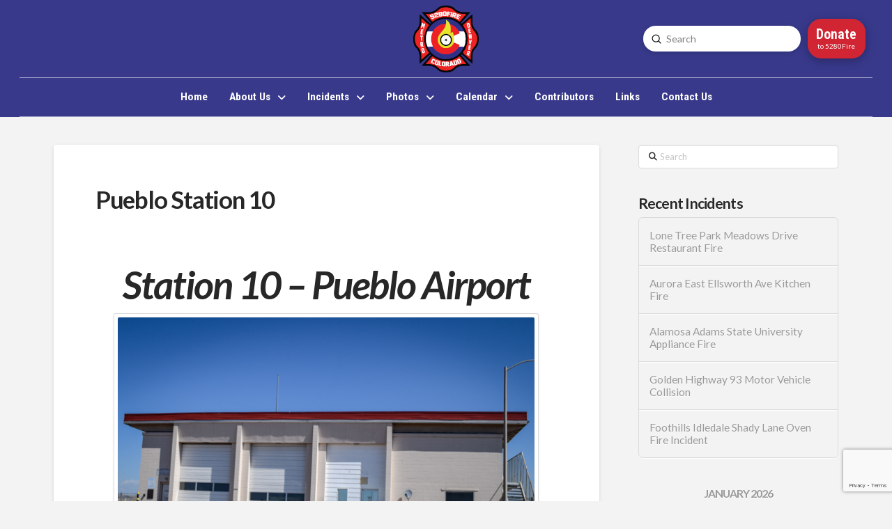

--- FILE ---
content_type: text/html; charset=UTF-8
request_url: https://5280fire.com/home/colorado-fire-apparatus-stations/pueblo-county/pueblo-fire-department/pueblo-station-10/
body_size: 17538
content:
<!DOCTYPE html>
<html class="no-js" lang="en">
<head>
<meta charset="UTF-8">
<meta name="viewport" content="width=device-width, initial-scale=1.0">
<link rel="pingback" href="https://5280fire.com/xmlrpc.php">
<meta name='robots' content='index, follow, max-image-preview:large, max-snippet:-1, max-video-preview:-1' />

	<!-- This site is optimized with the Yoast SEO plugin v26.8 - https://yoast.com/product/yoast-seo-wordpress/ -->
	<title>Pueblo Station 10 - 5280Fire</title>
	<link rel="canonical" href="https://5280fire.com/home/colorado-fire-apparatus-stations/pueblo-county/pueblo-fire-department/pueblo-station-10/" />
	<meta property="og:locale" content="en_US" />
	<meta property="og:type" content="article" />
	<meta property="og:title" content="Pueblo Station 10 - 5280Fire" />
	<meta property="og:description" content="Station 10 &#8211; Pueblo Airport Fire Station 10 is located at the Pueblo Memorial Airport and also serves the Pueblo Industrial Park. ENGINE 30 (081-002) 2000 Pierce Saber 61&#8242; rear-mount SkyBoom, 1250 GPM pump and 500 gallon water tank. Shown here running as Engine 32. FOAM 43 E-One Titan IV HPR 6&#215;6. FOAM 44 (082-044) Rosenbauer Panther (103811) Custom 4&#215;4 ... Read More" />
	<meta property="og:url" content="https://5280fire.com/home/colorado-fire-apparatus-stations/pueblo-county/pueblo-fire-department/pueblo-station-10/" />
	<meta property="og:site_name" content="5280Fire" />
	<meta property="article:modified_time" content="2025-09-26T13:45:38+00:00" />
	<meta property="og:image" content="https://5280fire.com/wp-content/uploads/2020/08/0857E374-B4AD-4FBD-93E1-54127EBB7AFB-1.jpg" />
	<meta property="og:image:width" content="600" />
	<meta property="og:image:height" content="385" />
	<meta property="og:image:type" content="image/jpeg" />
	<meta name="twitter:card" content="summary_large_image" />
	<meta name="twitter:label1" content="Est. reading time" />
	<meta name="twitter:data1" content="5 minutes" />
	<script type="application/ld+json" class="yoast-schema-graph">{"@context":"https://schema.org","@graph":[{"@type":"WebPage","@id":"https://5280fire.com/home/colorado-fire-apparatus-stations/pueblo-county/pueblo-fire-department/pueblo-station-10/","url":"https://5280fire.com/home/colorado-fire-apparatus-stations/pueblo-county/pueblo-fire-department/pueblo-station-10/","name":"Pueblo Station 10 - 5280Fire","isPartOf":{"@id":"https://5280fire.com/#website"},"primaryImageOfPage":{"@id":"https://5280fire.com/home/colorado-fire-apparatus-stations/pueblo-county/pueblo-fire-department/pueblo-station-10/#primaryimage"},"image":{"@id":"https://5280fire.com/home/colorado-fire-apparatus-stations/pueblo-county/pueblo-fire-department/pueblo-station-10/#primaryimage"},"thumbnailUrl":"https://5280fire.com/wp-content/uploads/2020/08/0857E374-B4AD-4FBD-93E1-54127EBB7AFB-1.jpg","datePublished":"2017-10-18T08:30:06+00:00","dateModified":"2025-09-26T13:45:38+00:00","breadcrumb":{"@id":"https://5280fire.com/home/colorado-fire-apparatus-stations/pueblo-county/pueblo-fire-department/pueblo-station-10/#breadcrumb"},"inLanguage":"en","potentialAction":[{"@type":"ReadAction","target":["https://5280fire.com/home/colorado-fire-apparatus-stations/pueblo-county/pueblo-fire-department/pueblo-station-10/"]}]},{"@type":"ImageObject","inLanguage":"en","@id":"https://5280fire.com/home/colorado-fire-apparatus-stations/pueblo-county/pueblo-fire-department/pueblo-station-10/#primaryimage","url":"https://5280fire.com/wp-content/uploads/2020/08/0857E374-B4AD-4FBD-93E1-54127EBB7AFB-1.jpg","contentUrl":"https://5280fire.com/wp-content/uploads/2020/08/0857E374-B4AD-4FBD-93E1-54127EBB7AFB-1.jpg","width":600,"height":385,"caption":"Kyler Hewes"},{"@type":"BreadcrumbList","@id":"https://5280fire.com/home/colorado-fire-apparatus-stations/pueblo-county/pueblo-fire-department/pueblo-station-10/#breadcrumb","itemListElement":[{"@type":"ListItem","position":1,"name":"Home","item":"https://5280fire.com/"},{"@type":"ListItem","position":2,"name":"5280Fire","item":"https://5280fire.com/"},{"@type":"ListItem","position":3,"name":"Colorado Fire Apparatus &#038; Stations","item":"https://5280fire.com/home/colorado-fire-apparatus-stations/"},{"@type":"ListItem","position":4,"name":"Pueblo County","item":"https://5280fire.com/home/colorado-fire-apparatus-stations/pueblo-county/"},{"@type":"ListItem","position":5,"name":"Pueblo Fire Department","item":"https://5280fire.com/home/colorado-fire-apparatus-stations/pueblo-county/pueblo-fire-department/"},{"@type":"ListItem","position":6,"name":"Pueblo Station 10"}]},{"@type":"WebSite","@id":"https://5280fire.com/#website","url":"https://5280fire.com/","name":"5280Fire","description":"Denver Metro Firefighting News &amp; Photography","publisher":{"@id":"https://5280fire.com/#organization"},"potentialAction":[{"@type":"SearchAction","target":{"@type":"EntryPoint","urlTemplate":"https://5280fire.com/?s={search_term_string}"},"query-input":{"@type":"PropertyValueSpecification","valueRequired":true,"valueName":"search_term_string"}}],"inLanguage":"en"},{"@type":"Organization","@id":"https://5280fire.com/#organization","name":"5280Fire","url":"https://5280fire.com/","logo":{"@type":"ImageObject","inLanguage":"en","@id":"https://5280fire.com/#/schema/logo/image/","url":"https://5280fire.com/wp-content/uploads/2021/12/5280Fire-96.png","contentUrl":"https://5280fire.com/wp-content/uploads/2021/12/5280Fire-96.png","width":94,"height":96,"caption":"5280Fire"},"image":{"@id":"https://5280fire.com/#/schema/logo/image/"}}]}</script>
	<!-- / Yoast SEO plugin. -->


<link rel="alternate" type="application/rss+xml" title="5280Fire &raquo; Feed" href="https://5280fire.com/feed/" />
<link rel="alternate" type="application/rss+xml" title="5280Fire &raquo; Comments Feed" href="https://5280fire.com/comments/feed/" />
<link rel="alternate" type="text/calendar" title="5280Fire &raquo; iCal Feed" href="https://5280fire.com/events/?ical=1" />
<link rel="alternate" title="oEmbed (JSON)" type="application/json+oembed" href="https://5280fire.com/wp-json/oembed/1.0/embed?url=https%3A%2F%2F5280fire.com%2Fhome%2Fcolorado-fire-apparatus-stations%2Fpueblo-county%2Fpueblo-fire-department%2Fpueblo-station-10%2F" />
<link rel="alternate" title="oEmbed (XML)" type="text/xml+oembed" href="https://5280fire.com/wp-json/oembed/1.0/embed?url=https%3A%2F%2F5280fire.com%2Fhome%2Fcolorado-fire-apparatus-stations%2Fpueblo-county%2Fpueblo-fire-department%2Fpueblo-station-10%2F&#038;format=xml" />
<style id='wp-img-auto-sizes-contain-inline-css' type='text/css'>
img:is([sizes=auto i],[sizes^="auto," i]){contain-intrinsic-size:3000px 1500px}
/*# sourceURL=wp-img-auto-sizes-contain-inline-css */
</style>

<style id='wp-emoji-styles-inline-css' type='text/css'>

	img.wp-smiley, img.emoji {
		display: inline !important;
		border: none !important;
		box-shadow: none !important;
		height: 1em !important;
		width: 1em !important;
		margin: 0 0.07em !important;
		vertical-align: -0.1em !important;
		background: none !important;
		padding: 0 !important;
	}
/*# sourceURL=wp-emoji-styles-inline-css */
</style>
<link rel='stylesheet' id='wp-block-library-css' href='https://5280fire.com/wp-includes/css/dist/block-library/style.min.css?ver=6.9' type='text/css' media='all' />
<style id='global-styles-inline-css' type='text/css'>
:root{--wp--preset--aspect-ratio--square: 1;--wp--preset--aspect-ratio--4-3: 4/3;--wp--preset--aspect-ratio--3-4: 3/4;--wp--preset--aspect-ratio--3-2: 3/2;--wp--preset--aspect-ratio--2-3: 2/3;--wp--preset--aspect-ratio--16-9: 16/9;--wp--preset--aspect-ratio--9-16: 9/16;--wp--preset--color--black: #000000;--wp--preset--color--cyan-bluish-gray: #abb8c3;--wp--preset--color--white: #ffffff;--wp--preset--color--pale-pink: #f78da7;--wp--preset--color--vivid-red: #cf2e2e;--wp--preset--color--luminous-vivid-orange: #ff6900;--wp--preset--color--luminous-vivid-amber: #fcb900;--wp--preset--color--light-green-cyan: #7bdcb5;--wp--preset--color--vivid-green-cyan: #00d084;--wp--preset--color--pale-cyan-blue: #8ed1fc;--wp--preset--color--vivid-cyan-blue: #0693e3;--wp--preset--color--vivid-purple: #9b51e0;--wp--preset--gradient--vivid-cyan-blue-to-vivid-purple: linear-gradient(135deg,rgb(6,147,227) 0%,rgb(155,81,224) 100%);--wp--preset--gradient--light-green-cyan-to-vivid-green-cyan: linear-gradient(135deg,rgb(122,220,180) 0%,rgb(0,208,130) 100%);--wp--preset--gradient--luminous-vivid-amber-to-luminous-vivid-orange: linear-gradient(135deg,rgb(252,185,0) 0%,rgb(255,105,0) 100%);--wp--preset--gradient--luminous-vivid-orange-to-vivid-red: linear-gradient(135deg,rgb(255,105,0) 0%,rgb(207,46,46) 100%);--wp--preset--gradient--very-light-gray-to-cyan-bluish-gray: linear-gradient(135deg,rgb(238,238,238) 0%,rgb(169,184,195) 100%);--wp--preset--gradient--cool-to-warm-spectrum: linear-gradient(135deg,rgb(74,234,220) 0%,rgb(151,120,209) 20%,rgb(207,42,186) 40%,rgb(238,44,130) 60%,rgb(251,105,98) 80%,rgb(254,248,76) 100%);--wp--preset--gradient--blush-light-purple: linear-gradient(135deg,rgb(255,206,236) 0%,rgb(152,150,240) 100%);--wp--preset--gradient--blush-bordeaux: linear-gradient(135deg,rgb(254,205,165) 0%,rgb(254,45,45) 50%,rgb(107,0,62) 100%);--wp--preset--gradient--luminous-dusk: linear-gradient(135deg,rgb(255,203,112) 0%,rgb(199,81,192) 50%,rgb(65,88,208) 100%);--wp--preset--gradient--pale-ocean: linear-gradient(135deg,rgb(255,245,203) 0%,rgb(182,227,212) 50%,rgb(51,167,181) 100%);--wp--preset--gradient--electric-grass: linear-gradient(135deg,rgb(202,248,128) 0%,rgb(113,206,126) 100%);--wp--preset--gradient--midnight: linear-gradient(135deg,rgb(2,3,129) 0%,rgb(40,116,252) 100%);--wp--preset--font-size--small: 13px;--wp--preset--font-size--medium: 20px;--wp--preset--font-size--large: 36px;--wp--preset--font-size--x-large: 42px;--wp--preset--spacing--20: 0.44rem;--wp--preset--spacing--30: 0.67rem;--wp--preset--spacing--40: 1rem;--wp--preset--spacing--50: 1.5rem;--wp--preset--spacing--60: 2.25rem;--wp--preset--spacing--70: 3.38rem;--wp--preset--spacing--80: 5.06rem;--wp--preset--shadow--natural: 6px 6px 9px rgba(0, 0, 0, 0.2);--wp--preset--shadow--deep: 12px 12px 50px rgba(0, 0, 0, 0.4);--wp--preset--shadow--sharp: 6px 6px 0px rgba(0, 0, 0, 0.2);--wp--preset--shadow--outlined: 6px 6px 0px -3px rgb(255, 255, 255), 6px 6px rgb(0, 0, 0);--wp--preset--shadow--crisp: 6px 6px 0px rgb(0, 0, 0);}:where(.is-layout-flex){gap: 0.5em;}:where(.is-layout-grid){gap: 0.5em;}body .is-layout-flex{display: flex;}.is-layout-flex{flex-wrap: wrap;align-items: center;}.is-layout-flex > :is(*, div){margin: 0;}body .is-layout-grid{display: grid;}.is-layout-grid > :is(*, div){margin: 0;}:where(.wp-block-columns.is-layout-flex){gap: 2em;}:where(.wp-block-columns.is-layout-grid){gap: 2em;}:where(.wp-block-post-template.is-layout-flex){gap: 1.25em;}:where(.wp-block-post-template.is-layout-grid){gap: 1.25em;}.has-black-color{color: var(--wp--preset--color--black) !important;}.has-cyan-bluish-gray-color{color: var(--wp--preset--color--cyan-bluish-gray) !important;}.has-white-color{color: var(--wp--preset--color--white) !important;}.has-pale-pink-color{color: var(--wp--preset--color--pale-pink) !important;}.has-vivid-red-color{color: var(--wp--preset--color--vivid-red) !important;}.has-luminous-vivid-orange-color{color: var(--wp--preset--color--luminous-vivid-orange) !important;}.has-luminous-vivid-amber-color{color: var(--wp--preset--color--luminous-vivid-amber) !important;}.has-light-green-cyan-color{color: var(--wp--preset--color--light-green-cyan) !important;}.has-vivid-green-cyan-color{color: var(--wp--preset--color--vivid-green-cyan) !important;}.has-pale-cyan-blue-color{color: var(--wp--preset--color--pale-cyan-blue) !important;}.has-vivid-cyan-blue-color{color: var(--wp--preset--color--vivid-cyan-blue) !important;}.has-vivid-purple-color{color: var(--wp--preset--color--vivid-purple) !important;}.has-black-background-color{background-color: var(--wp--preset--color--black) !important;}.has-cyan-bluish-gray-background-color{background-color: var(--wp--preset--color--cyan-bluish-gray) !important;}.has-white-background-color{background-color: var(--wp--preset--color--white) !important;}.has-pale-pink-background-color{background-color: var(--wp--preset--color--pale-pink) !important;}.has-vivid-red-background-color{background-color: var(--wp--preset--color--vivid-red) !important;}.has-luminous-vivid-orange-background-color{background-color: var(--wp--preset--color--luminous-vivid-orange) !important;}.has-luminous-vivid-amber-background-color{background-color: var(--wp--preset--color--luminous-vivid-amber) !important;}.has-light-green-cyan-background-color{background-color: var(--wp--preset--color--light-green-cyan) !important;}.has-vivid-green-cyan-background-color{background-color: var(--wp--preset--color--vivid-green-cyan) !important;}.has-pale-cyan-blue-background-color{background-color: var(--wp--preset--color--pale-cyan-blue) !important;}.has-vivid-cyan-blue-background-color{background-color: var(--wp--preset--color--vivid-cyan-blue) !important;}.has-vivid-purple-background-color{background-color: var(--wp--preset--color--vivid-purple) !important;}.has-black-border-color{border-color: var(--wp--preset--color--black) !important;}.has-cyan-bluish-gray-border-color{border-color: var(--wp--preset--color--cyan-bluish-gray) !important;}.has-white-border-color{border-color: var(--wp--preset--color--white) !important;}.has-pale-pink-border-color{border-color: var(--wp--preset--color--pale-pink) !important;}.has-vivid-red-border-color{border-color: var(--wp--preset--color--vivid-red) !important;}.has-luminous-vivid-orange-border-color{border-color: var(--wp--preset--color--luminous-vivid-orange) !important;}.has-luminous-vivid-amber-border-color{border-color: var(--wp--preset--color--luminous-vivid-amber) !important;}.has-light-green-cyan-border-color{border-color: var(--wp--preset--color--light-green-cyan) !important;}.has-vivid-green-cyan-border-color{border-color: var(--wp--preset--color--vivid-green-cyan) !important;}.has-pale-cyan-blue-border-color{border-color: var(--wp--preset--color--pale-cyan-blue) !important;}.has-vivid-cyan-blue-border-color{border-color: var(--wp--preset--color--vivid-cyan-blue) !important;}.has-vivid-purple-border-color{border-color: var(--wp--preset--color--vivid-purple) !important;}.has-vivid-cyan-blue-to-vivid-purple-gradient-background{background: var(--wp--preset--gradient--vivid-cyan-blue-to-vivid-purple) !important;}.has-light-green-cyan-to-vivid-green-cyan-gradient-background{background: var(--wp--preset--gradient--light-green-cyan-to-vivid-green-cyan) !important;}.has-luminous-vivid-amber-to-luminous-vivid-orange-gradient-background{background: var(--wp--preset--gradient--luminous-vivid-amber-to-luminous-vivid-orange) !important;}.has-luminous-vivid-orange-to-vivid-red-gradient-background{background: var(--wp--preset--gradient--luminous-vivid-orange-to-vivid-red) !important;}.has-very-light-gray-to-cyan-bluish-gray-gradient-background{background: var(--wp--preset--gradient--very-light-gray-to-cyan-bluish-gray) !important;}.has-cool-to-warm-spectrum-gradient-background{background: var(--wp--preset--gradient--cool-to-warm-spectrum) !important;}.has-blush-light-purple-gradient-background{background: var(--wp--preset--gradient--blush-light-purple) !important;}.has-blush-bordeaux-gradient-background{background: var(--wp--preset--gradient--blush-bordeaux) !important;}.has-luminous-dusk-gradient-background{background: var(--wp--preset--gradient--luminous-dusk) !important;}.has-pale-ocean-gradient-background{background: var(--wp--preset--gradient--pale-ocean) !important;}.has-electric-grass-gradient-background{background: var(--wp--preset--gradient--electric-grass) !important;}.has-midnight-gradient-background{background: var(--wp--preset--gradient--midnight) !important;}.has-small-font-size{font-size: var(--wp--preset--font-size--small) !important;}.has-medium-font-size{font-size: var(--wp--preset--font-size--medium) !important;}.has-large-font-size{font-size: var(--wp--preset--font-size--large) !important;}.has-x-large-font-size{font-size: var(--wp--preset--font-size--x-large) !important;}
/*# sourceURL=global-styles-inline-css */
</style>

<style id='classic-theme-styles-inline-css' type='text/css'>
/*! This file is auto-generated */
.wp-block-button__link{color:#fff;background-color:#32373c;border-radius:9999px;box-shadow:none;text-decoration:none;padding:calc(.667em + 2px) calc(1.333em + 2px);font-size:1.125em}.wp-block-file__button{background:#32373c;color:#fff;text-decoration:none}
/*# sourceURL=/wp-includes/css/classic-themes.min.css */
</style>
<link rel='stylesheet' id='x-stack-css' href='https://5280fire.com/wp-content/themes/pro/framework/dist/css/site/stacks/integrity-light.css?ver=6.7.11' type='text/css' media='all' />
<style id='cs-inline-css' type='text/css'>
@media (min-width:1200px){.x-hide-xl{display:none !important;}}@media (min-width:979px) and (max-width:1199px){.x-hide-lg{display:none !important;}}@media (min-width:767px) and (max-width:978px){.x-hide-md{display:none !important;}}@media (min-width:480px) and (max-width:766px){.x-hide-sm{display:none !important;}}@media (max-width:479px){.x-hide-xs{display:none !important;}} a,h1 a:hover,h2 a:hover,h3 a:hover,h4 a:hover,h5 a:hover,h6 a:hover,.x-breadcrumb-wrap a:hover,.widget ul li a:hover,.widget ol li a:hover,.widget.widget_text ul li a,.widget.widget_text ol li a,.widget_nav_menu .current-menu-item > a,.x-accordion-heading .x-accordion-toggle:hover,.x-comment-author a:hover,.x-comment-time:hover,.x-recent-posts a:hover .h-recent-posts{color:#ff2a13;}a:hover,.widget.widget_text ul li a:hover,.widget.widget_text ol li a:hover,.x-twitter-widget ul li a:hover{color:#d80f0f;}.rev_slider_wrapper,a.x-img-thumbnail:hover,.x-slider-container.below,.page-template-template-blank-3-php .x-slider-container.above,.page-template-template-blank-6-php .x-slider-container.above{border-color:#ff2a13;}.entry-thumb:before,.x-pagination span.current,.woocommerce-pagination span[aria-current],.flex-direction-nav a,.flex-control-nav a:hover,.flex-control-nav a.flex-active,.mejs-time-current,.x-dropcap,.x-skill-bar .bar,.x-pricing-column.featured h2,.h-comments-title small,.x-entry-share .x-share:hover,.x-highlight,.x-recent-posts .x-recent-posts-img:after{background-color:#ff2a13;}.x-nav-tabs > .active > a,.x-nav-tabs > .active > a:hover{box-shadow:inset 0 3px 0 0 #ff2a13;}.x-main{width:calc(72% - 2.463055%);}.x-sidebar{width:calc(100% - 2.463055% - 72%);}.x-comment-author,.x-comment-time,.comment-form-author label,.comment-form-email label,.comment-form-url label,.comment-form-rating label,.comment-form-comment label,.widget_calendar #wp-calendar caption,.widget.widget_rss li .rsswidget{font-family:"Lato",sans-serif;font-weight:700;}.p-landmark-sub,.p-meta,input,button,select,textarea{font-family:"Lato",sans-serif;}.widget ul li a,.widget ol li a,.x-comment-time{color:#999999;}.widget_text ol li a,.widget_text ul li a{color:#ff2a13;}.widget_text ol li a:hover,.widget_text ul li a:hover{color:#d80f0f;}.comment-form-author label,.comment-form-email label,.comment-form-url label,.comment-form-rating label,.comment-form-comment label,.widget_calendar #wp-calendar th,.p-landmark-sub strong,.widget_tag_cloud .tagcloud a:hover,.widget_tag_cloud .tagcloud a:active,.entry-footer a:hover,.entry-footer a:active,.x-breadcrumbs .current,.x-comment-author,.x-comment-author a{color:#272727;}.widget_calendar #wp-calendar th{border-color:#272727;}.h-feature-headline span i{background-color:#272727;}@media (max-width:978.98px){}html{font-size:12px;}@media (min-width:500px){html{font-size:calc(12px + (14 - 12) * ((100vw - 500px) / (1000 - 500)));}}@media (min-width:1000px){html{font-size:14px;}}body{font-style:normal;font-weight:400;color:#999999;background:#f3f3f3;}.w-b{font-weight:400 !important;}h1,h2,h3,h4,h5,h6,.h1,.h2,.h3,.h4,.h5,.h6,.x-text-headline{font-family:"Lato",sans-serif;font-style:normal;font-weight:700;}h1,.h1{letter-spacing:-0.035em;}h2,.h2{letter-spacing:-0.035em;}h3,.h3{letter-spacing:-0.035em;}h4,.h4{letter-spacing:-0.035em;}h5,.h5{letter-spacing:-0.035em;}h6,.h6{letter-spacing:-0.035em;}.w-h{font-weight:700 !important;}.x-container.width{width:88%;}.x-container.max{max-width:1200px;}.x-bar-content.x-container.width{flex-basis:88%;}.x-main.full{float:none;clear:both;display:block;width:auto;}@media (max-width:978.98px){.x-main.full,.x-main.left,.x-main.right,.x-sidebar.left,.x-sidebar.right{float:none;display:block;width:auto !important;}}.entry-header,.entry-content{font-size:1rem;}body,input,button,select,textarea{font-family:"Lato",sans-serif;}h1,h2,h3,h4,h5,h6,.h1,.h2,.h3,.h4,.h5,.h6,h1 a,h2 a,h3 a,h4 a,h5 a,h6 a,.h1 a,.h2 a,.h3 a,.h4 a,.h5 a,.h6 a,blockquote{color:#272727;}.cfc-h-tx{color:#272727 !important;}.cfc-h-bd{border-color:#272727 !important;}.cfc-h-bg{background-color:#272727 !important;}.cfc-b-tx{color:#999999 !important;}.cfc-b-bd{border-color:#999999 !important;}.cfc-b-bg{background-color:#999999 !important;}.x-btn,.button,[type="submit"]{color:#ffffff;border-color:#ac1100;background-color:#ff2a13;margin-bottom:0.25em;text-shadow:0 0.075em 0.075em rgba(0,0,0,0.5);box-shadow:0 0.25em 0 0 #a71000,0 4px 9px rgba(0,0,0,0.75);border-radius:0.25em;}.x-btn:hover,.button:hover,[type="submit"]:hover{color:#ffffff;border-color:#600900;background-color:#ef2201;margin-bottom:0.25em;text-shadow:0 0.075em 0.075em rgba(0,0,0,0.5);box-shadow:0 0.25em 0 0 #a71000,0 4px 9px rgba(0,0,0,0.75);}.x-btn.x-btn-real,.x-btn.x-btn-real:hover{margin-bottom:0.25em;text-shadow:0 0.075em 0.075em rgba(0,0,0,0.65);}.x-btn.x-btn-real{box-shadow:0 0.25em 0 0 #a71000,0 4px 9px rgba(0,0,0,0.75);}.x-btn.x-btn-real:hover{box-shadow:0 0.25em 0 0 #a71000,0 4px 9px rgba(0,0,0,0.75);}.x-btn.x-btn-flat,.x-btn.x-btn-flat:hover{margin-bottom:0;text-shadow:0 0.075em 0.075em rgba(0,0,0,0.65);box-shadow:none;}.x-btn.x-btn-transparent,.x-btn.x-btn-transparent:hover{margin-bottom:0;border-width:3px;text-shadow:none;text-transform:uppercase;background-color:transparent;box-shadow:none;}.bg .mejs-container,.x-video .mejs-container{position:unset !important;} @font-face{font-family:'FontAwesomePro';font-style:normal;font-weight:900;font-display:block;src:url('https://5280fire.com/wp-content/themes/pro/cornerstone/assets/fonts/fa-solid-900.woff2?ver=6.7.2') format('woff2'),url('https://5280fire.com/wp-content/themes/pro/cornerstone/assets/fonts/fa-solid-900.ttf?ver=6.7.2') format('truetype');}[data-x-fa-pro-icon]{font-family:"FontAwesomePro" !important;}[data-x-fa-pro-icon]:before{content:attr(data-x-fa-pro-icon);}[data-x-icon],[data-x-icon-o],[data-x-icon-l],[data-x-icon-s],[data-x-icon-b],[data-x-icon-sr],[data-x-icon-ss],[data-x-icon-sl],[data-x-fa-pro-icon],[class*="cs-fa-"]{display:inline-flex;font-style:normal;font-weight:400;text-decoration:inherit;text-rendering:auto;-webkit-font-smoothing:antialiased;-moz-osx-font-smoothing:grayscale;}[data-x-icon].left,[data-x-icon-o].left,[data-x-icon-l].left,[data-x-icon-s].left,[data-x-icon-b].left,[data-x-icon-sr].left,[data-x-icon-ss].left,[data-x-icon-sl].left,[data-x-fa-pro-icon].left,[class*="cs-fa-"].left{margin-right:0.5em;}[data-x-icon].right,[data-x-icon-o].right,[data-x-icon-l].right,[data-x-icon-s].right,[data-x-icon-b].right,[data-x-icon-sr].right,[data-x-icon-ss].right,[data-x-icon-sl].right,[data-x-fa-pro-icon].right,[class*="cs-fa-"].right{margin-left:0.5em;}[data-x-icon]:before,[data-x-icon-o]:before,[data-x-icon-l]:before,[data-x-icon-s]:before,[data-x-icon-b]:before,[data-x-icon-sr]:before,[data-x-icon-ss]:before,[data-x-icon-sl]:before,[data-x-fa-pro-icon]:before,[class*="cs-fa-"]:before{line-height:1;}@font-face{font-family:'FontAwesome';font-style:normal;font-weight:900;font-display:block;src:url('https://5280fire.com/wp-content/themes/pro/cornerstone/assets/fonts/fa-solid-900.woff2?ver=6.7.2') format('woff2'),url('https://5280fire.com/wp-content/themes/pro/cornerstone/assets/fonts/fa-solid-900.ttf?ver=6.7.2') format('truetype');}[data-x-icon],[data-x-icon-s],[data-x-icon][class*="cs-fa-"]{font-family:"FontAwesome" !important;font-weight:900;}[data-x-icon]:before,[data-x-icon][class*="cs-fa-"]:before{content:attr(data-x-icon);}[data-x-icon-s]:before{content:attr(data-x-icon-s);}@font-face{font-family:'FontAwesomeRegular';font-style:normal;font-weight:400;font-display:block;src:url('https://5280fire.com/wp-content/themes/pro/cornerstone/assets/fonts/fa-regular-400.woff2?ver=6.7.2') format('woff2'),url('https://5280fire.com/wp-content/themes/pro/cornerstone/assets/fonts/fa-regular-400.ttf?ver=6.7.2') format('truetype');}@font-face{font-family:'FontAwesomePro';font-style:normal;font-weight:400;font-display:block;src:url('https://5280fire.com/wp-content/themes/pro/cornerstone/assets/fonts/fa-regular-400.woff2?ver=6.7.2') format('woff2'),url('https://5280fire.com/wp-content/themes/pro/cornerstone/assets/fonts/fa-regular-400.ttf?ver=6.7.2') format('truetype');}[data-x-icon-o]{font-family:"FontAwesomeRegular" !important;}[data-x-icon-o]:before{content:attr(data-x-icon-o);}@font-face{font-family:'FontAwesomeLight';font-style:normal;font-weight:300;font-display:block;src:url('https://5280fire.com/wp-content/themes/pro/cornerstone/assets/fonts/fa-light-300.woff2?ver=6.7.2') format('woff2'),url('https://5280fire.com/wp-content/themes/pro/cornerstone/assets/fonts/fa-light-300.ttf?ver=6.7.2') format('truetype');}@font-face{font-family:'FontAwesomePro';font-style:normal;font-weight:300;font-display:block;src:url('https://5280fire.com/wp-content/themes/pro/cornerstone/assets/fonts/fa-light-300.woff2?ver=6.7.2') format('woff2'),url('https://5280fire.com/wp-content/themes/pro/cornerstone/assets/fonts/fa-light-300.ttf?ver=6.7.2') format('truetype');}[data-x-icon-l]{font-family:"FontAwesomeLight" !important;font-weight:300;}[data-x-icon-l]:before{content:attr(data-x-icon-l);}@font-face{font-family:'FontAwesomeBrands';font-style:normal;font-weight:normal;font-display:block;src:url('https://5280fire.com/wp-content/themes/pro/cornerstone/assets/fonts/fa-brands-400.woff2?ver=6.7.2') format('woff2'),url('https://5280fire.com/wp-content/themes/pro/cornerstone/assets/fonts/fa-brands-400.ttf?ver=6.7.2') format('truetype');}[data-x-icon-b]{font-family:"FontAwesomeBrands" !important;}[data-x-icon-b]:before{content:attr(data-x-icon-b);}.widget.widget_rss li .rsswidget:before{content:"\f35d";padding-right:0.4em;font-family:"FontAwesome";} .mq9z-0.x-bar{height:8rem;font-size:1rem;}.mq9z-0 .x-bar-content{justify-content:space-between;align-items:stretch;height:8rem;}.mq9z-0.x-bar-space{font-size:1rem;height:8rem;}.mq9z-1.x-bar{border-top-width:0;border-right-width:0;border-bottom-width:0;border-left-width:0;background-color:rgba(47,48,134,0.95);z-index:9999;}.mq9z-1 .x-bar-content{display:flex;flex-direction:row;flex-grow:0;flex-shrink:1;flex-basis:100%;max-width:1400px;}.mq9z-1.x-bar-outer-spacers:after,.mq9z-1.x-bar-outer-spacers:before{flex-basis:2em;width:2em!important;height:2em;}.mq9z-2.x-bar{height:4rem;font-size:1em;}.mq9z-2 .x-bar-content{justify-content:flex-end;align-items:center;height:4rem;}.mq9z-2.x-bar-space{font-size:1em;height:4rem;}.mq9z-3.x-bar-container{display:flex;flex-direction:row;align-items:center;flex-shrink:0;border-top-width:0px;border-right-width:0px;border-bottom-width:1px;border-left-width:0px;border-top-style:none;border-right-style:none;border-bottom-style:solid;border-left-style:none;border-top-color:transparent;border-right-color:transparent;border-left-color:transparent;font-size:1em;}.mq9z-4.x-bar-container{justify-content:flex-start;}.mq9z-5.x-bar-container{flex-grow:1;}.mq9z-6.x-bar-container{flex-basis:0%;}.mq9z-7.x-bar-container{border-bottom-color:rgba(255,255,255,0.5);z-index:1;}.mq9z-8.x-bar-container{justify-content:space-between;flex-grow:0;}.mq9z-9.x-bar-container{flex-basis:auto;}.mq9z-a.x-bar-container{justify-content:flex-end;}.mq9z-b.x-bar-container{justify-content:center;border-bottom-color:rgba(255,255,255,0.5);z-index:auto;}.mq9z-c.x-image{font-size:1em;}.mq9z-d.x-text{margin-top:0.47em;margin-right:0.47em;margin-bottom:0.47em;margin-left:0.47em;border-top-width:0;border-right-width:0;border-bottom-width:0;border-left-width:0;font-size:1em;}.mq9z-d.x-text .x-text-content-text-primary{font-family:inherit;font-size:1.3em;font-style:normal;font-weight:700;line-height:1.4;letter-spacing:0em;text-transform:none;color:hsl(0,0%,100%);}.mq9z-e.x-anchor {width:3em;height:3em;margin-right:0em;margin-left:0.5em;font-size:1rem;}.mq9z-e.x-anchor .x-toggle {color:white;}.mq9z-e.x-anchor:hover .x-toggle,.mq9z-e.x-anchor[class*="active"] .x-toggle,[data-x-effect-provider*="colors"]:hover .mq9z-e.x-anchor .x-toggle {color:black;}.mq9z-e.x-anchor .x-toggle-burger {width:10em;margin-top:3em;margin-bottom:3em;font-size:2px;}.mq9z-e.x-anchor .x-toggle-burger-bun-t {transform:translate3d(0,calc(3em * -1),0);}.mq9z-e.x-anchor .x-toggle-burger-bun-b {transform:translate3d(0,3em,0);}.mq9z-e > .is-primary {height:100%;border-top-left-radius:100em;border-top-right-radius:100em;border-bottom-right-radius:100em;border-bottom-left-radius:100em;transform-origin:50% 50%;}.mq9z-f.x-anchor {margin-top:0em;margin-bottom:0em;}.mq9z-g.x-anchor {border-top-width:0;border-right-width:0;border-bottom-width:0;border-left-width:0;}.mq9z-g.x-anchor .x-anchor-content {display:flex;flex-direction:row;justify-content:center;align-items:center;}.mq9z-h.x-anchor {border-top-left-radius:100em;border-top-right-radius:100em;border-bottom-right-radius:100em;border-bottom-left-radius:100em;}.mq9z-h.x-anchor .x-graphic-icon {font-size:1.25em;width:1em;color:rgba(0,0,0,1);border-top-width:0;border-right-width:0;border-bottom-width:0;border-left-width:0;height:1em;line-height:1em;background-color:transparent;}.mq9z-h.x-anchor:hover .x-graphic-icon,.mq9z-h.x-anchor[class*="active"] .x-graphic-icon,[data-x-effect-provider*="colors"]:hover .mq9z-h.x-anchor .x-graphic-icon {color:rgba(0,0,0,0.5);}.mq9z-h.x-anchor .x-toggle-burger {margin-right:0;margin-left:0;}.mq9z-i.x-anchor {background-color:transparent;}.mq9z-j > .is-primary {width:100%;color:#ed2324;}.mq9z-k.x-anchor {font-size:1em;}.mq9z-l.x-anchor .x-anchor-content {padding-top:0.75em;padding-right:0.75em;padding-bottom:0.75em;padding-left:0.75em;}.mq9z-l.x-anchor .x-anchor-sub-indicator {margin-top:5px;margin-right:5px;margin-bottom:5px;margin-left:5px;font-size:1em;}.mq9z-m.x-anchor {background-color:hsla(360,85%,53%,0.76);}.mq9z-m.x-anchor:hover,.mq9z-m.x-anchor[class*="active"],[data-x-effect-provider*="colors"]:hover .mq9z-m.x-anchor {background-color:#ed2324;}.mq9z-m.x-anchor .x-anchor-text-primary {font-weight:400;letter-spacing:0.015em;margin-right:calc(0.015em * -1);}.mq9z-n.x-anchor .x-anchor-text {margin-top:5px;margin-bottom:5px;margin-left:5px;}.mq9z-n.x-anchor .x-anchor-text-primary {font-style:normal;line-height:1;}.mq9z-o.x-anchor .x-anchor-text {margin-right:auto;}.mq9z-o.x-anchor .x-anchor-sub-indicator {color:rgba(0,0,0,1);}.mq9z-o.x-anchor:hover .x-anchor-sub-indicator,.mq9z-o.x-anchor[class*="active"] .x-anchor-sub-indicator,[data-x-effect-provider*="colors"]:hover .mq9z-o.x-anchor .x-anchor-sub-indicator {color:rgba(0,0,0,0.5);}.mq9z-p.x-anchor .x-anchor-text-primary {font-family:"Roboto Condensed",sans-serif;}.mq9z-q.x-anchor .x-anchor-text-primary {font-size:1em;}.mq9z-r.x-anchor .x-anchor-text-primary {text-transform:capitalize;}.mq9z-s.x-anchor .x-anchor-text-primary {color:hsl(0,0%,100%);}.mq9z-t.x-anchor {width:2.75em;height:2.75em;background-color:rgba(255,255,255,1);box-shadow:0em 0.15em 0.65em 0em rgba(0,0,0,0.25);}.mq9z-t.x-anchor .x-graphic {margin-top:5px;margin-right:5px;margin-bottom:5px;margin-left:5px;}.mq9z-t.x-anchor .x-toggle {color:rgba(0,0,0,1);}.mq9z-t.x-anchor:hover .x-toggle,.mq9z-t.x-anchor[class*="active"] .x-toggle,[data-x-effect-provider*="colors"]:hover .mq9z-t.x-anchor .x-toggle {color:rgba(0,0,0,0.5);}.mq9z-t.x-anchor .x-toggle-burger {width:12em;margin-top:3.25em;margin-bottom:3.25em;font-size:0.1em;}.mq9z-t.x-anchor .x-toggle-burger-bun-t {transform:translate3d(0,calc(3.25em * -1),0);}.mq9z-t.x-anchor .x-toggle-burger-bun-b {transform:translate3d(0,3.25em,0);}.mq9z-u.x-anchor {margin-right:.5em;margin-left:.5em;border-top-left-radius:1em;border-top-right-radius:1em;border-bottom-right-radius:1em;border-bottom-left-radius:1em;font-size:1.4em;background-color:rgba(237,35,36,0.85);box-shadow:0em 0.15em 0.65em 0em rgba(0,0,0,0.3);}.mq9z-u.x-anchor .x-anchor-content {padding-top:0.4em;padding-right:0.4em;padding-bottom:0.4em;padding-left:0.4em;}.mq9z-u.x-anchor:hover,.mq9z-u.x-anchor[class*="active"],[data-x-effect-provider*="colors"]:hover .mq9z-u.x-anchor {background-color:#2f3086;}.mq9z-u.x-anchor .x-anchor-text-primary {color:white;}.mq9z-u.x-anchor .x-anchor-text-secondary {margin-top:0.35em;font-family:inherit;font-size:0.5em;font-style:normal;font-weight:400;line-height:1;text-align:center;color:white;}.mq9z-v.x-anchor .x-anchor-text {margin-right:5px;}.mq9z-v.x-anchor .x-anchor-text-primary {font-weight:700;}.mq9z-w.x-anchor .x-anchor-text-primary {font-size:1.1em;text-align:center;}.mq9z-w.x-anchor:hover .x-anchor-text-primary,.mq9z-w.x-anchor[class*="active"] .x-anchor-text-primary,[data-x-effect-provider*="colors"]:hover .mq9z-w.x-anchor .x-anchor-text-primary {color:#ed2324;}.mq9z-w.x-anchor .x-anchor-sub-indicator {color:white;}.mq9z-w.x-anchor:hover .x-anchor-sub-indicator,.mq9z-w.x-anchor[class*="active"] .x-anchor-sub-indicator,[data-x-effect-provider*="colors"]:hover .mq9z-w.x-anchor .x-anchor-sub-indicator {color:#ed2324;}.mq9z-w > .is-primary {height:3px;transform-origin:100% 100%;}.mq9z-x.x-anchor .x-anchor-text-primary {font-family:inherit;font-weight:inherit;color:rgba(0,0,0,1);}.mq9z-x.x-anchor:hover .x-anchor-text-primary,.mq9z-x.x-anchor[class*="active"] .x-anchor-text-primary,[data-x-effect-provider*="colors"]:hover .mq9z-x.x-anchor .x-anchor-text-primary {color:rgba(0,0,0,0.5);}.mq9z-y {width:12em;background-color:hsla(14,18%,23%,0.5);box-shadow:0em 0.15em 5em 0em hsla(0,0%,0%,0.6);}.mq9z-y[data-x-stem-menu-top],.mq9z-y[data-x-stem-root] {margin-top:1em;margin-right:0em;margin-bottom:0em;margin-left:0em;}.mq9z-z {font-size:1rem;border-top-width:0;border-right-width:0;border-bottom-width:0;border-left-width:0;transition-duration:500ms,500ms,0s;transition-timing-function:cubic-bezier(0.400,0.000,0.200,1.000);}.mq9z-z:not(.x-active) {transition-delay:0s,0s,500ms;}.mq9z-10 .x-dropdown {width:12em;font-size:1rem;background-color:hsla(14,18%,23%,0.5);box-shadow:0em 0.15em 5em 0em hsla(0,0%,0%,0.6);}.mq9z-10 .x-dropdown[data-x-stem-menu-top],.mq9z-10 .x-dropdown[data-x-stem-root] {margin-top:1em;margin-right:0em;margin-bottom:0em;margin-left:0em;}.mq9z-11 .x-dropdown {border-top-width:0;border-right-width:0;border-bottom-width:0;border-left-width:0;transition-duration:500ms,500ms,0s;transition-timing-function:cubic-bezier(0.400,0.000,0.200,1.000);}.mq9z-11 .x-dropdown:not(.x-active) {transition-delay:0s,0s,500ms;}.mq9z-12 {width:25%;border-top-left-radius:2em;border-top-right-radius:2em;border-bottom-right-radius:2em;border-bottom-left-radius:2em;background-color:#ffffff;box-shadow:0em 0.15em 2em 0em rgba(0,0,0,0.15);}.mq9z-13 .x-dropdown {width:14em;font-size:16px;background-color:#ffffff;box-shadow:0em 0.15em 2em 0em rgba(0,0,0,0.15);}.mq9z-14{font-size:1em;display:flex;flex-direction:row;justify-content:space-around;align-items:stretch;align-self:stretch;flex-grow:0;flex-shrink:0;flex-basis:auto;}.mq9z-14 > li,.mq9z-14 > li > a{flex-grow:0;flex-shrink:1;flex-basis:auto;}.mq9z-15{width:40%;border-top-left-radius:100em;border-top-right-radius:100em;border-bottom-right-radius:100em;border-bottom-left-radius:100em;font-size:1em;background-color:rgba(255,255,255,1);box-shadow:0em 0.15em 0.5em 0em rgba(0,0,0,0.15);}.mq9z-15.x-search-focused{border-top-left-radius:100em;border-top-right-radius:100em;border-bottom-right-radius:100em;border-bottom-left-radius:100em;}.mq9z-15 .x-search-btn-submit{margin-top:0.5em;margin-right:0.5em;margin-bottom:0.5em;}.mq9z-15 .x-search-btn-clear{width:2em;height:2em;margin-top:0.5em;margin-right:0.5em;margin-bottom:0.5em;margin-left:0.5em;color:rgba(255,255,255,1);font-size:0.9em;background-color:rgba(0,0,0,0.25);}.mq9z-15 .x-search-btn-clear:focus,.mq9z-15 .x-search-btn-clear:hover{background-color:rgba(0,0,0,0.3);}.mq9z-16{max-width:none;height:auto;border-top-width:0;border-right-width:0;border-bottom-width:0;border-left-width:0;}.mq9z-16 .x-search-input{order:2;margin-top:0px;margin-right:0px;margin-bottom:0px;margin-left:0px;font-family:inherit;font-size:1em;font-style:normal;font-weight:inherit;line-height:1.3;color:rgba(0,0,0,0.5);}.mq9z-16.x-search-has-content .x-search-input{color:rgba(0,0,0,1);}.mq9z-16 .x-search-btn-submit{order:1;width:1em;height:1em;margin-left:0.9em;border-top-width:0;border-right-width:0;border-bottom-width:0;border-left-width:0;font-size:1em;color:rgba(0,0,0,1);}.mq9z-16 .x-search-btn-clear{order:3;border-top-width:0;border-right-width:0;border-bottom-width:0;border-left-width:0;border-top-left-radius:100em;border-top-right-radius:100em;border-bottom-right-radius:100em;border-bottom-left-radius:100em;}.mq9z-16 .x-search-btn-clear:focus,.mq9z-16 .x-search-btn-clear:hover{border-top-left-radius:100em;border-top-right-radius:100em;border-bottom-right-radius:100em;border-bottom-left-radius:100em;}.mq9z-17{width:100%;font-size:1.25em;background-color:#ffffff;}.mq9z-17 .x-search-btn-submit{margin-top:0.9em;margin-right:0.65em;margin-bottom:0.9em;background-color:transparent;}.mq9z-17 .x-search-btn-clear{width:1em;height:1em;margin-top:0.9em;margin-right:0.9em;margin-bottom:0.9em;margin-left:0.65em;color:rgba(0,0,0,1);font-size:1em;background-color:transparent;}.mq9z-17 .x-search-btn-clear:focus,.mq9z-17 .x-search-btn-clear:hover{color:rgba(0,0,0,0.5);}  .mr18-0.x-bar{height:auto;padding-right:0rem;padding-left:0rem;border-top-width:0;border-right-width:0;border-bottom-width:0;border-left-width:0;font-size:1rem;z-index:9999;}.mr18-0 .x-bar-content{display:flex;flex-direction:row;justify-content:space-between;align-items:center;flex-grow:0;flex-shrink:1;flex-basis:80%;height:auto;max-width:1200px;}.mr18-0.x-bar-outer-spacers:after,.mr18-0.x-bar-outer-spacers:before{flex-basis:2rem;width:2rem!important;height:2rem;}.mr18-0.x-bar-space{font-size:1rem;}.mr18-1.x-bar{padding-top:1rem;}.mr18-2.x-bar{padding-bottom:1rem;background-color:black;}.mr18-3.x-bar{padding-top:0rem;}.mr18-4.x-bar{padding-top:0.5rem;padding-bottom:0.5rem;background-color:#1a1a1a;}.mr18-5.x-bar-container{display:flex;justify-content:center;align-items:center;border-top-width:0;border-right-width:0;border-bottom-width:0;border-left-width:0;font-size:1em;z-index:1;}.mr18-6.x-bar-container{flex-direction:column;flex-grow:1;flex-shrink:0;flex-basis:0%;}.mr18-7.x-bar-container{flex-direction:row;flex-grow:0;flex-shrink:1;flex-basis:auto;}.mr18-8.x-image{font-size:1em;border-top-width:0;border-right-width:0;border-bottom-width:0;border-left-width:0;background-color:transparent;}.mr18-8.x-image img{aspect-ratio:auto;}.mr18-9{width:70%;border-top-width:1px;border-right-width:0;border-bottom-width:0;border-left-width:0;border-top-style:solid;border-right-style:solid;border-bottom-style:solid;border-left-style:solid;font-size:1em;}.mr18-a{max-width:50rem;border-top-color:hsl(0,0%,100%);border-right-color:hsl(0,0%,100%);border-bottom-color:hsl(0,0%,100%);border-left-color:hsl(0,0%,100%);}.mr18-b{max-width:35rem;margin-top:0.5rem;margin-right:0rem;margin-bottom:0.5rem;margin-left:0rem;border-top-color:hsl(0,0%,50%);border-right-color:hsl(0,0%,50%);border-bottom-color:hsl(0,0%,50%);border-left-color:hsl(0,0%,50%);}.mr18-c{font-size:1em;display:flex;flex-direction:row;justify-content:center;align-items:stretch;flex-wrap:wrap;align-content:stretch;align-self:stretch;flex-grow:0;flex-shrink:0;flex-basis:auto;}.mr18-c > li,.mr18-c > li > a{flex-grow:0;flex-shrink:1;flex-basis:auto;}.mr18-d .x-dropdown {width:14em;font-size:16px;border-top-width:0;border-right-width:0;border-bottom-width:0;border-left-width:0;background-color:#ffffff;box-shadow:0em 0.15em 2em 0em rgba(0,0,0,0.15);transition-duration:500ms,500ms,0s;transition-timing-function:cubic-bezier(0.400,0.000,0.200,1.000);}.mr18-d .x-dropdown:not(.x-active) {transition-delay:0s,0s,500ms;}.mr18-e.x-anchor {border-top-width:0;border-right-width:0;border-bottom-width:0;border-left-width:0;font-size:1em;background-color:transparent;}.mr18-e.x-anchor .x-anchor-content {display:flex;flex-direction:row;justify-content:center;align-items:center;}.mr18-e.x-anchor .x-anchor-text-primary {font-size:1em;font-style:normal;}.mr18-f.x-anchor .x-anchor-content {padding-top:0em;padding-bottom:0.25em;}.mr18-g.x-anchor .x-anchor-content {padding-right:0.5em;padding-left:0.5em;}.mr18-g.x-anchor .x-anchor-text {margin-right:5px;}.mr18-g.x-anchor .x-anchor-text-primary {letter-spacing:0.15em;margin-right:calc(0.15em * -1);text-transform:uppercase;color:#7f7f7f;}.mr18-g.x-anchor:hover .x-anchor-text-primary,.mr18-g.x-anchor[class*="active"] .x-anchor-text-primary,[data-x-effect-provider*="colors"]:hover .mr18-g.x-anchor .x-anchor-text-primary {color:white;}.mr18-h.x-anchor .x-anchor-text {margin-top:5px;margin-bottom:5px;margin-left:5px;}.mr18-h.x-anchor .x-anchor-text-primary {line-height:1;}.mr18-h.x-anchor .x-anchor-sub-indicator {margin-top:5px;margin-right:5px;margin-bottom:5px;margin-left:5px;font-size:1em;color:rgba(0,0,0,1);}.mr18-h.x-anchor:hover .x-anchor-sub-indicator,.mr18-h.x-anchor[class*="active"] .x-anchor-sub-indicator,[data-x-effect-provider*="colors"]:hover .mr18-h.x-anchor .x-anchor-sub-indicator {color:rgba(0,0,0,0.5);}.mr18-i.x-anchor .x-anchor-text-primary {font-family:Helvetica,Arial,sans-serif;font-weight:400;}.mr18-j.x-anchor .x-anchor-content {padding-top:0.75em;padding-right:0.75em;padding-bottom:0.75em;padding-left:0.75em;}.mr18-j.x-anchor .x-anchor-text {margin-right:auto;}.mr18-j.x-anchor .x-anchor-text-primary {font-family:inherit;font-weight:400;color:rgba(0,0,0,1);}.mr18-j.x-anchor:hover .x-anchor-text-primary,.mr18-j.x-anchor[class*="active"] .x-anchor-text-primary,[data-x-effect-provider*="colors"]:hover .mr18-j.x-anchor .x-anchor-text-primary {color:rgba(0,0,0,0.5);}.mr18-k.x-anchor .x-anchor-content {padding-top:0.25em;padding-bottom:0em;}.mr18-l.x-anchor .x-anchor-text-primary {line-height:1.3;color:rgb(82,82,82);}.mr18-l.x-anchor:hover .x-anchor-text-primary,.mr18-l.x-anchor[class*="active"] .x-anchor-text-primary,[data-x-effect-provider*="colors"]:hover .mr18-l.x-anchor .x-anchor-text-primary {color:#ffffff;}.mr18-m.x-text{border-top-width:0;border-right-width:0;border-bottom-width:0;border-left-width:0;font-family:Helvetica,Arial,sans-serif;font-size:1em;font-style:normal;font-weight:400;line-height:1.3;letter-spacing:0em;text-transform:none;color:rgb(82,82,82);}.mr18-m.x-text > :first-child{margin-top:0;}.mr18-m.x-text > :last-child{margin-bottom:0;} .e35036-e6.x-text .x-text-content-text-subheadline{background-color:#000;}.e35036-e8.x-text .x-text-content-text-subheadline{background-color:#000;}.hover_Scale--3 :hover{-moz-transform:translate(0,-3px);-ms-transform:translate(0,-3px);-o-transform:translate(0,-3px);-webkit-transform:translate(0,-3px);transform:translate(0,-3px)}.hasOpacity--8,.hover_Opacity--8:hover{-ms-filter:"progid:DXImageTransform.Microsoft.Alpha(Opacity=80)";filter:alpha(opacity=80);-moz-opacity:.8;-khtml-opacity:.8;opacity:.8}.hasOpacity--9,.hover_Opacity--9:hover{-ms-filter:"progid:DXImageTransform.Microsoft.Alpha(Opacity=90)";filter:alpha(opacity=90);-moz-opacity:.9;-khtml-opacity:.9;opacity:.9}
/*# sourceURL=cs-inline-css */
</style>
<script type="text/javascript" src="https://5280fire.com/wp-includes/js/jquery/jquery.min.js?ver=3.7.1" id="jquery-core-js"></script>
<script type="text/javascript" src="https://5280fire.com/wp-includes/js/jquery/jquery-migrate.min.js?ver=3.4.1" id="jquery-migrate-js"></script>
<link rel="https://api.w.org/" href="https://5280fire.com/wp-json/" /><link rel="alternate" title="JSON" type="application/json" href="https://5280fire.com/wp-json/wp/v2/pages/1626" /><link rel='shortlink' href='https://5280fire.com/?p=1626' />

		<!-- GA Google Analytics @ https://m0n.co/ga -->
		<script>
			(function(i,s,o,g,r,a,m){i['GoogleAnalyticsObject']=r;i[r]=i[r]||function(){
			(i[r].q=i[r].q||[]).push(arguments)},i[r].l=1*new Date();a=s.createElement(o),
			m=s.getElementsByTagName(o)[0];a.async=1;a.src=g;m.parentNode.insertBefore(a,m)
			})(window,document,'script','https://www.google-analytics.com/analytics.js','ga');
			ga('create', 'UA-118778237-1', 'auto');
			ga('send', 'pageview');
		</script>

	<meta name="tec-api-version" content="v1"><meta name="tec-api-origin" content="https://5280fire.com"><link rel="alternate" href="https://5280fire.com/wp-json/tribe/events/v1/" /><link rel="icon" href="https://5280fire.com/wp-content/uploads/2018/02/cropped-5280maltese-32x32.png" sizes="32x32" />
<link rel="icon" href="https://5280fire.com/wp-content/uploads/2018/02/cropped-5280maltese-192x192.png" sizes="192x192" />
<link rel="apple-touch-icon" href="https://5280fire.com/wp-content/uploads/2018/02/cropped-5280maltese-180x180.png" />
<meta name="msapplication-TileImage" content="https://5280fire.com/wp-content/uploads/2018/02/cropped-5280maltese-270x270.png" />
		<style type="text/css" id="wp-custom-css">
			hr {
    border: 0;
    height: 2px;
    background-image: linear-gradient(to right, transparent, black, transparent);
}		</style>
		<link rel="stylesheet" href="//fonts.googleapis.com/css?family=Lato:400,400i,700,700i%7CRoboto+Condensed:400,400i,700,700i&#038;subset=latin,latin-ext&#038;display=auto" type="text/css" media="all" crossorigin="anonymous" data-x-google-fonts/></head>
<body class="wp-singular page-template-default page page-id-1626 page-child parent-pageid-1615 wp-theme-pro tribe-no-js x-integrity x-integrity-light x-full-width-layout-active x-content-sidebar-active pro-v6_7_11">

  
  
  <div id="x-root" class="x-root">

    
    <div id="x-site" class="x-site site">

      <header class="x-masthead" role="banner">
        <div class="x-bar x-bar-top x-bar-h x-bar-relative x-bar-outer-spacers e34055-e1 mq9z-0 mq9z-1" data-x-bar="{&quot;id&quot;:&quot;e34055-e1&quot;,&quot;region&quot;:&quot;top&quot;,&quot;height&quot;:&quot;8rem&quot;}"><div class="e34055-e1 x-bar-content"><div class="x-bar-container x-hide-sm x-hide-xs e34055-e2 mq9z-3 mq9z-4 mq9z-5 mq9z-6 mq9z-7"></div><div class="x-bar-container e34055-e3 mq9z-3 mq9z-7 mq9z-8 mq9z-9"><a class="x-image e34055-e4 mq9z-c x-image-preserve-ratio" style="height: 100%; max-height: 96px;" href="https://5280fire.com"><img src="https://5280fire.com/wp-content/uploads/2021/12/5280Fire-96.png" width="94" height="96" alt="Image" loading="lazy"></a><div class="x-text x-text-headline x-hide-lg x-hide-md x-hide-xl x-hide-xs e34055-e5 mq9z-d"><div class="x-text-content"><div class="x-text-content-text"><h1 class="x-text-content-text-primary">5280Fire</h1>
</div></div></div></div><div class="x-bar-container e34055-e6 mq9z-3 mq9z-5 mq9z-6 mq9z-7 mq9z-a"><div class="x-anchor x-anchor-toggle has-graphic has-particle x-hide-lg x-hide-md x-hide-xl e34055-e7 mq9z-e mq9z-f mq9z-g mq9z-h mq9z-i mq9z-j" tabindex="0" role="button" data-x-toggle="1" data-x-toggleable="e34055-e7" aria-controls="e34055-e7-dropdown" aria-expanded="false" aria-haspopup="true" aria-label="Toggle Dropdown Content"><span class="x-particle is-primary" data-x-particle="scale-x_y inside-c_c" aria-hidden="true"><span style=""></span></span><div class="x-anchor-content"><span class="x-graphic" aria-hidden="true">
<span class="x-toggle x-toggle-burger x-graphic-child x-graphic-toggle" aria-hidden="true">

  
    <span class="x-toggle-burger-bun-t" data-x-toggle-anim="x-bun-t-1"></span>
    <span class="x-toggle-burger-patty" data-x-toggle-anim="x-patty-1"></span>
    <span class="x-toggle-burger-bun-b" data-x-toggle-anim="x-bun-b-1"></span>

  
</span></span></div></div><form class="x-search x-hide-sm x-hide-xs e34055-e8 mq9z-15 mq9z-16" data-x-search="{&quot;search&quot;:true}" action="https://5280fire.com/" method="get" data-x-search-autofocus=""><label class="visually-hidden" for="s-e34055-e8">Search</label><input id="s-e34055-e8" class="x-search-input" type="search" name="s" value="" tabindex="0" placeholder="Search"/><button class="x-search-btn x-search-btn-submit" type="button" data-x-search-submit="" tabindex="0"><span class="visually-hidden">Submit</span><svg xmlns="http://www.w3.org/2000/svg" xmlns:xlink="http://www.w3.org/1999/xlink" x="0px" y="0px" viewBox="-1 -1 25 25"><circle fill="none" stroke-width="2" stroke-linecap="square" stroke-miterlimit="10" cx="10" cy="10" r="9" stroke-linejoin="miter"/><line fill="none" stroke-width="2" stroke-linecap="square" stroke-miterlimit="10" x1="22" y1="22" x2="16.4" y2="16.4" stroke-linejoin="miter"/></svg></button><button class="x-search-btn x-search-btn-clear" type="button" data-x-search-clear="" tabindex="0"><span class="visually-hidden">Clear</span><svg xmlns="http://www.w3.org/2000/svg" xmlns:xlink="http://www.w3.org/1999/xlink" x="0px" y="0px" viewBox="-1 -1 25 25"><line fill="none" stroke-width="3" stroke-linecap="square" stroke-miterlimit="10" x1="19" y1="5" x2="5" y2="19" stroke-linejoin="miter"/><line fill="none" stroke-width="3" stroke-linecap="square" stroke-miterlimit="10" x1="19" y1="19" x2="5" y2="5" stroke-linejoin="miter"/></svg></button></form><div class="x-anchor x-anchor-toggle has-graphic x-hide-lg x-hide-md x-hide-xl e34055-e9 mq9z-g mq9z-h mq9z-k mq9z-t" tabindex="0" role="button" data-x-toggle="1" data-x-toggleable="e34055-e9" aria-controls="e34055-e9-dropdown" aria-expanded="false" aria-haspopup="true" aria-label="Toggle Dropdown Content"><div class="x-anchor-content"><span class="x-graphic" aria-hidden="true"><i class="x-icon x-graphic-child x-graphic-icon x-graphic-primary" aria-hidden="true" data-x-icon-o="&#xf002;"></i><i class="x-icon x-graphic-child x-graphic-icon x-graphic-secondary" aria-hidden="true" data-x-icon-o="&#xf00e;"></i></span></div></div><a class="x-anchor x-anchor-button e34055-e10 mq9z-f mq9z-g mq9z-n mq9z-p mq9z-q mq9z-r mq9z-u mq9z-v" tabindex="0" href="https://5280fire.com/donate/"><div class="x-anchor-content"><div class="x-anchor-text"><span class="x-anchor-text-primary">Donate</span><span class="x-anchor-text-secondary">to 5280Fire</span></div></div></a></div></div></div><div class="x-bar x-bar-top x-bar-h x-bar-relative x-bar-outer-spacers x-hide-sm x-hide-xs e34055-e11 mq9z-1 mq9z-2" data-x-bar="{&quot;id&quot;:&quot;e34055-e11&quot;,&quot;region&quot;:&quot;top&quot;,&quot;height&quot;:&quot;4rem&quot;}"><div class="e34055-e11 x-bar-content"><div class="x-bar-container e34055-e12 mq9z-3 mq9z-5 mq9z-9 mq9z-b"><ul class="x-menu-first-level x-menu x-menu-inline e34055-e13 mq9z-14 mq9z-11 mq9z-13" data-x-hoverintent="{&quot;interval&quot;:50,&quot;timeout&quot;:500,&quot;sensitivity&quot;:9}"><li class="menu-item menu-item-type-custom menu-item-object-custom menu-item-home menu-item-21811" id="menu-item-21811"><a class="x-anchor x-anchor-menu-item has-particle mq9z-g mq9z-i mq9z-j mq9z-k mq9z-l mq9z-n mq9z-p mq9z-s mq9z-v mq9z-w" tabindex="0" href="https://5280fire.com"><span class="x-particle is-primary" data-x-particle="scale-y inside-b_c" aria-hidden="true"><span style=""></span></span><div class="x-anchor-content"><div class="x-anchor-text"><span class="x-anchor-text-primary">Home</span></div><i class="x-anchor-sub-indicator" data-x-skip-scroll="true" aria-hidden="true" data-x-icon-s="&#xf107;"></i></div></a></li><li class="menu-item menu-item-type-custom menu-item-object-custom menu-item-has-children menu-item-250888" id="menu-item-250888"><a class="x-anchor x-anchor-menu-item has-particle mq9z-g mq9z-i mq9z-j mq9z-k mq9z-l mq9z-n mq9z-p mq9z-s mq9z-v mq9z-w" tabindex="0" href="#"><span class="x-particle is-primary" data-x-particle="scale-y inside-b_c" aria-hidden="true"><span style=""></span></span><div class="x-anchor-content"><div class="x-anchor-text"><span class="x-anchor-text-primary">About Us</span></div><i class="x-anchor-sub-indicator" data-x-skip-scroll="true" aria-hidden="true" data-x-icon-s="&#xf107;"></i></div></a><ul class="sub-menu x-dropdown" data-x-depth="0" data-x-stem data-x-stem-menu-top><li class="menu-item menu-item-type-post_type menu-item-object-page menu-item-234251" id="menu-item-234251"><a class="x-anchor x-anchor-menu-item mq9z-g mq9z-i mq9z-k mq9z-l mq9z-n mq9z-o mq9z-q mq9z-x" tabindex="0" href="https://5280fire.com/about/"><div class="x-anchor-content"><div class="x-anchor-text"><span class="x-anchor-text-primary">About Us</span></div><i class="x-anchor-sub-indicator" data-x-skip-scroll="true" aria-hidden="true" data-x-icon-s="&#xf107;"></i></div></a></li><li class="menu-item menu-item-type-post_type menu-item-object-page menu-item-234253" id="menu-item-234253"><a class="x-anchor x-anchor-menu-item mq9z-g mq9z-i mq9z-k mq9z-l mq9z-n mq9z-o mq9z-q mq9z-x" tabindex="0" href="https://5280fire.com/home/site-map/"><div class="x-anchor-content"><div class="x-anchor-text"><span class="x-anchor-text-primary">Site Map</span></div><i class="x-anchor-sub-indicator" data-x-skip-scroll="true" aria-hidden="true" data-x-icon-s="&#xf107;"></i></div></a></li></ul></li><li class="menu-item menu-item-type-custom menu-item-object-custom menu-item-has-children menu-item-250889" id="menu-item-250889"><a class="x-anchor x-anchor-menu-item has-particle mq9z-g mq9z-i mq9z-j mq9z-k mq9z-l mq9z-n mq9z-p mq9z-s mq9z-v mq9z-w" tabindex="0" href="#"><span class="x-particle is-primary" data-x-particle="scale-y inside-b_c" aria-hidden="true"><span style=""></span></span><div class="x-anchor-content"><div class="x-anchor-text"><span class="x-anchor-text-primary">Incidents</span></div><i class="x-anchor-sub-indicator" data-x-skip-scroll="true" aria-hidden="true" data-x-icon-s="&#xf107;"></i></div></a><ul class="sub-menu x-dropdown" data-x-depth="0" data-x-stem data-x-stem-menu-top><li class="menu-item menu-item-type-post_type menu-item-object-page menu-item-234263" id="menu-item-234263"><a class="x-anchor x-anchor-menu-item mq9z-g mq9z-i mq9z-k mq9z-l mq9z-n mq9z-o mq9z-q mq9z-x" tabindex="0" href="https://5280fire.com/incidents/"><div class="x-anchor-content"><div class="x-anchor-text"><span class="x-anchor-text-primary">All Incidents</span></div><i class="x-anchor-sub-indicator" data-x-skip-scroll="true" aria-hidden="true" data-x-icon-s="&#xf107;"></i></div></a></li><li class="menu-item menu-item-type-taxonomy menu-item-object-category menu-item-335866" id="menu-item-335866"><a class="x-anchor x-anchor-menu-item mq9z-g mq9z-i mq9z-k mq9z-l mq9z-n mq9z-o mq9z-q mq9z-x" tabindex="0" href="https://5280fire.com/category/https-5280fire-com-category-2026-incidents/"><div class="x-anchor-content"><div class="x-anchor-text"><span class="x-anchor-text-primary">2026 Incidents</span></div><i class="x-anchor-sub-indicator" data-x-skip-scroll="true" aria-hidden="true" data-x-icon-s="&#xf107;"></i></div></a></li><li class="menu-item menu-item-type-custom menu-item-object-custom menu-item-301906" id="menu-item-301906"><a class="x-anchor x-anchor-menu-item mq9z-g mq9z-i mq9z-k mq9z-l mq9z-n mq9z-o mq9z-q mq9z-x" tabindex="0" href="https://5280fire.com/category/https-5280fire-com-category-2025-incidents/"><div class="x-anchor-content"><div class="x-anchor-text"><span class="x-anchor-text-primary">2025 Incidents</span></div><i class="x-anchor-sub-indicator" data-x-skip-scroll="true" aria-hidden="true" data-x-icon-s="&#xf107;"></i></div></a></li></ul></li><li class="menu-item menu-item-type-custom menu-item-object-custom menu-item-has-children menu-item-250890" id="menu-item-250890"><a class="x-anchor x-anchor-menu-item has-particle mq9z-g mq9z-i mq9z-j mq9z-k mq9z-l mq9z-n mq9z-p mq9z-s mq9z-v mq9z-w" tabindex="0" href="#"><span class="x-particle is-primary" data-x-particle="scale-y inside-b_c" aria-hidden="true"><span style=""></span></span><div class="x-anchor-content"><div class="x-anchor-text"><span class="x-anchor-text-primary">Photos</span></div><i class="x-anchor-sub-indicator" data-x-skip-scroll="true" aria-hidden="true" data-x-icon-s="&#xf107;"></i></div></a><ul class="sub-menu x-dropdown" data-x-depth="0" data-x-stem data-x-stem-menu-top><li class="menu-item menu-item-type-post_type menu-item-object-page menu-item-27337" id="menu-item-27337"><a class="x-anchor x-anchor-menu-item mq9z-g mq9z-i mq9z-k mq9z-l mq9z-n mq9z-o mq9z-q mq9z-x" tabindex="0" href="https://5280fire.com/photos/"><div class="x-anchor-content"><div class="x-anchor-text"><span class="x-anchor-text-primary">Photo Posts</span></div><i class="x-anchor-sub-indicator" data-x-skip-scroll="true" aria-hidden="true" data-x-icon-s="&#xf107;"></i></div></a></li><li class="menu-item menu-item-type-post_type menu-item-object-page current-page-ancestor menu-item-234265" id="menu-item-234265"><a class="x-anchor x-anchor-menu-item mq9z-g mq9z-i mq9z-k mq9z-l mq9z-n mq9z-o mq9z-q mq9z-x" tabindex="0" href="https://5280fire.com/home/colorado-fire-apparatus-stations/"><div class="x-anchor-content"><div class="x-anchor-text"><span class="x-anchor-text-primary">Colorado Fire Apparatus &#038; Stations</span></div><i class="x-anchor-sub-indicator" data-x-skip-scroll="true" aria-hidden="true" data-x-icon-s="&#xf107;"></i></div></a></li><li class="menu-item menu-item-type-post_type menu-item-object-page menu-item-234268" id="menu-item-234268"><a class="x-anchor x-anchor-menu-item mq9z-g mq9z-i mq9z-k mq9z-l mq9z-n mq9z-o mq9z-q mq9z-x" tabindex="0" href="https://5280fire.com/home/colorado-medical/"><div class="x-anchor-content"><div class="x-anchor-text"><span class="x-anchor-text-primary">Colorado Medical</span></div><i class="x-anchor-sub-indicator" data-x-skip-scroll="true" aria-hidden="true" data-x-icon-s="&#xf107;"></i></div></a></li><li class="menu-item menu-item-type-post_type menu-item-object-page menu-item-234267" id="menu-item-234267"><a class="x-anchor x-anchor-menu-item mq9z-g mq9z-i mq9z-k mq9z-l mq9z-n mq9z-o mq9z-q mq9z-x" tabindex="0" href="https://5280fire.com/home/colorado-law-enforcement/"><div class="x-anchor-content"><div class="x-anchor-text"><span class="x-anchor-text-primary">Colorado Law Enforcement</span></div><i class="x-anchor-sub-indicator" data-x-skip-scroll="true" aria-hidden="true" data-x-icon-s="&#xf107;"></i></div></a></li><li class="menu-item menu-item-type-post_type menu-item-object-page menu-item-234271" id="menu-item-234271"><a class="x-anchor x-anchor-menu-item mq9z-g mq9z-i mq9z-k mq9z-l mq9z-n mq9z-o mq9z-q mq9z-x" tabindex="0" href="https://5280fire.com/home/colorado-state-agencies/"><div class="x-anchor-content"><div class="x-anchor-text"><span class="x-anchor-text-primary">Colorado State Agencies</span></div><i class="x-anchor-sub-indicator" data-x-skip-scroll="true" aria-hidden="true" data-x-icon-s="&#xf107;"></i></div></a></li><li class="menu-item menu-item-type-post_type menu-item-object-page menu-item-234270" id="menu-item-234270"><a class="x-anchor x-anchor-menu-item mq9z-g mq9z-i mq9z-k mq9z-l mq9z-n mq9z-o mq9z-q mq9z-x" tabindex="0" href="https://5280fire.com/home/colorado-search-rescue/"><div class="x-anchor-content"><div class="x-anchor-text"><span class="x-anchor-text-primary">Colorado Search &#038; Rescue</span></div><i class="x-anchor-sub-indicator" data-x-skip-scroll="true" aria-hidden="true" data-x-icon-s="&#xf107;"></i></div></a></li><li class="menu-item menu-item-type-post_type menu-item-object-page menu-item-234264" id="menu-item-234264"><a class="x-anchor x-anchor-menu-item mq9z-g mq9z-i mq9z-k mq9z-l mq9z-n mq9z-o mq9z-q mq9z-x" tabindex="0" href="https://5280fire.com/home/colorado-dispatch-centers/"><div class="x-anchor-content"><div class="x-anchor-text"><span class="x-anchor-text-primary">Colorado Dispatch Centers</span></div><i class="x-anchor-sub-indicator" data-x-skip-scroll="true" aria-hidden="true" data-x-icon-s="&#xf107;"></i></div></a></li><li class="menu-item menu-item-type-post_type menu-item-object-page menu-item-234269" id="menu-item-234269"><a class="x-anchor x-anchor-menu-item mq9z-g mq9z-i mq9z-k mq9z-l mq9z-n mq9z-o mq9z-q mq9z-x" tabindex="0" href="https://5280fire.com/home/colorado-other-agencies/"><div class="x-anchor-content"><div class="x-anchor-text"><span class="x-anchor-text-primary">Colorado Other Agencies</span></div><i class="x-anchor-sub-indicator" data-x-skip-scroll="true" aria-hidden="true" data-x-icon-s="&#xf107;"></i></div></a></li><li class="menu-item menu-item-type-post_type menu-item-object-page menu-item-234266" id="menu-item-234266"><a class="x-anchor x-anchor-menu-item mq9z-g mq9z-i mq9z-k mq9z-l mq9z-n mq9z-o mq9z-q mq9z-x" tabindex="0" href="https://5280fire.com/home/colorado-historical-fire-departments/"><div class="x-anchor-content"><div class="x-anchor-text"><span class="x-anchor-text-primary">Colorado Historical Fire Departments</span></div><i class="x-anchor-sub-indicator" data-x-skip-scroll="true" aria-hidden="true" data-x-icon-s="&#xf107;"></i></div></a></li><li class="menu-item menu-item-type-post_type menu-item-object-page menu-item-234272" id="menu-item-234272"><a class="x-anchor x-anchor-menu-item mq9z-g mq9z-i mq9z-k mq9z-l mq9z-n mq9z-o mq9z-q mq9z-x" tabindex="0" href="https://5280fire.com/home/federal-agencies/"><div class="x-anchor-content"><div class="x-anchor-text"><span class="x-anchor-text-primary">Federal Agencies</span></div><i class="x-anchor-sub-indicator" data-x-skip-scroll="true" aria-hidden="true" data-x-icon-s="&#xf107;"></i></div></a></li><li class="menu-item menu-item-type-post_type menu-item-object-page menu-item-234281" id="menu-item-234281"><a class="x-anchor x-anchor-menu-item mq9z-g mq9z-i mq9z-k mq9z-l mq9z-n mq9z-o mq9z-q mq9z-x" tabindex="0" href="https://5280fire.com/home/wildland/"><div class="x-anchor-content"><div class="x-anchor-text"><span class="x-anchor-text-primary">Wildland</span></div><i class="x-anchor-sub-indicator" data-x-skip-scroll="true" aria-hidden="true" data-x-icon-s="&#xf107;"></i></div></a></li><li class="menu-item menu-item-type-post_type menu-item-object-page menu-item-234280" id="menu-item-234280"><a class="x-anchor x-anchor-menu-item mq9z-g mq9z-i mq9z-k mq9z-l mq9z-n mq9z-o mq9z-q mq9z-x" tabindex="0" href="https://5280fire.com/home/other-states-fire-apparatus-stations/"><div class="x-anchor-content"><div class="x-anchor-text"><span class="x-anchor-text-primary">Other States Fire Apparatus &#038; Stations</span></div><i class="x-anchor-sub-indicator" data-x-skip-scroll="true" aria-hidden="true" data-x-icon-s="&#xf107;"></i></div></a></li><li class="menu-item menu-item-type-post_type menu-item-object-page menu-item-234279" id="menu-item-234279"><a class="x-anchor x-anchor-menu-item mq9z-g mq9z-i mq9z-k mq9z-l mq9z-n mq9z-o mq9z-q mq9z-x" tabindex="0" href="https://5280fire.com/home/other-countries-fire-apparatus-stations/"><div class="x-anchor-content"><div class="x-anchor-text"><span class="x-anchor-text-primary">Other Countries Fire Apparatus &#038; Stations</span></div><i class="x-anchor-sub-indicator" data-x-skip-scroll="true" aria-hidden="true" data-x-icon-s="&#xf107;"></i></div></a></li></ul></li><li class="menu-item menu-item-type-custom menu-item-object-custom menu-item-has-children menu-item-250891" id="menu-item-250891"><a class="x-anchor x-anchor-menu-item has-particle mq9z-g mq9z-i mq9z-j mq9z-k mq9z-l mq9z-n mq9z-p mq9z-s mq9z-v mq9z-w" tabindex="0" href="#"><span class="x-particle is-primary" data-x-particle="scale-y inside-b_c" aria-hidden="true"><span style=""></span></span><div class="x-anchor-content"><div class="x-anchor-text"><span class="x-anchor-text-primary">Calendar</span></div><i class="x-anchor-sub-indicator" data-x-skip-scroll="true" aria-hidden="true" data-x-icon-s="&#xf107;"></i></div></a><ul class="sub-menu x-dropdown" data-x-depth="0" data-x-stem data-x-stem-menu-top><li class="menu-item menu-item-type-post_type menu-item-object-page menu-item-234276" id="menu-item-234276"><a class="x-anchor x-anchor-menu-item mq9z-g mq9z-i mq9z-k mq9z-l mq9z-n mq9z-o mq9z-q mq9z-x" tabindex="0" href="https://5280fire.com/events/"><div class="x-anchor-content"><div class="x-anchor-text"><span class="x-anchor-text-primary">Calendar</span></div><i class="x-anchor-sub-indicator" data-x-skip-scroll="true" aria-hidden="true" data-x-icon-s="&#xf107;"></i></div></a></li><li class="menu-item menu-item-type-taxonomy menu-item-object-category menu-item-234273" id="menu-item-234273"><a class="x-anchor x-anchor-menu-item mq9z-g mq9z-i mq9z-k mq9z-l mq9z-n mq9z-o mq9z-q mq9z-x" tabindex="0" href="https://5280fire.com/category/events/"><div class="x-anchor-content"><div class="x-anchor-text"><span class="x-anchor-text-primary">Event Photos</span></div><i class="x-anchor-sub-indicator" data-x-skip-scroll="true" aria-hidden="true" data-x-icon-s="&#xf107;"></i></div></a></li></ul></li><li class="menu-item menu-item-type-post_type menu-item-object-page menu-item-27343" id="menu-item-27343"><a class="x-anchor x-anchor-menu-item has-particle mq9z-g mq9z-i mq9z-j mq9z-k mq9z-l mq9z-n mq9z-p mq9z-s mq9z-v mq9z-w" tabindex="0" href="https://5280fire.com/contributors-page/"><span class="x-particle is-primary" data-x-particle="scale-y inside-b_c" aria-hidden="true"><span style=""></span></span><div class="x-anchor-content"><div class="x-anchor-text"><span class="x-anchor-text-primary">Contributors</span></div><i class="x-anchor-sub-indicator" data-x-skip-scroll="true" aria-hidden="true" data-x-icon-s="&#xf107;"></i></div></a></li><li class="menu-item menu-item-type-post_type menu-item-object-page menu-item-27354" id="menu-item-27354"><a class="x-anchor x-anchor-menu-item has-particle mq9z-g mq9z-i mq9z-j mq9z-k mq9z-l mq9z-n mq9z-p mq9z-s mq9z-v mq9z-w" tabindex="0" href="https://5280fire.com/links/"><span class="x-particle is-primary" data-x-particle="scale-y inside-b_c" aria-hidden="true"><span style=""></span></span><div class="x-anchor-content"><div class="x-anchor-text"><span class="x-anchor-text-primary">Links</span></div><i class="x-anchor-sub-indicator" data-x-skip-scroll="true" aria-hidden="true" data-x-icon-s="&#xf107;"></i></div></a></li><li class="menu-item menu-item-type-post_type menu-item-object-page menu-item-27349" id="menu-item-27349"><a class="x-anchor x-anchor-menu-item has-particle mq9z-g mq9z-i mq9z-j mq9z-k mq9z-l mq9z-n mq9z-p mq9z-s mq9z-v mq9z-w" tabindex="0" href="https://5280fire.com/contact-us/"><span class="x-particle is-primary" data-x-particle="scale-y inside-b_c" aria-hidden="true"><span style=""></span></span><div class="x-anchor-content"><div class="x-anchor-text"><span class="x-anchor-text-primary">Contact Us</span></div><i class="x-anchor-sub-indicator" data-x-skip-scroll="true" aria-hidden="true" data-x-icon-s="&#xf107;"></i></div></a></li></ul></div></div></div>      </header>

  <div class="x-container max width offset">
    <div class="x-main left" role="main">

              
<article id="post-1626" class="post-1626 page type-page status-publish hentry no-post-thumbnail">
  <div class="entry-wrap">
                <header class="entry-header">
        <h1 class="entry-title">Pueblo Station 10</h1>
      </header>
              


<div class="entry-content content">


  <h1 style="text-align: center;"><em><strong>Station 10 &#8211; Pueblo Airport</strong></em></h1>
<div id="attachment_153474" style="width: 610px" class="wp-caption aligncenter"><a href="https://5280fire.com/wp-content/uploads/2020/08/0857E374-B4AD-4FBD-93E1-54127EBB7AFB-1.jpg"><img fetchpriority="high" decoding="async" aria-describedby="caption-attachment-153474" class="size-full wp-image-153474" src="https://5280fire.com/wp-content/uploads/2020/08/0857E374-B4AD-4FBD-93E1-54127EBB7AFB-1.jpg" alt="" width="600" height="385" srcset="https://5280fire.com/wp-content/uploads/2020/08/0857E374-B4AD-4FBD-93E1-54127EBB7AFB-1.jpg 600w, https://5280fire.com/wp-content/uploads/2020/08/0857E374-B4AD-4FBD-93E1-54127EBB7AFB-1-300x193.jpg 300w, https://5280fire.com/wp-content/uploads/2020/08/0857E374-B4AD-4FBD-93E1-54127EBB7AFB-1-100x64.jpg 100w" sizes="(max-width: 600px) 100vw, 600px" /></a><p id="caption-attachment-153474" class="wp-caption-text">Kyler Hewes Photo ©</p></div>
<p style="text-align: center;"><span style="color: #993300;">Fire Station 10 is located at the Pueblo Memorial Airport and also serves the Pueblo Industrial Park.</span></p>
<h1 style="text-align: center;"><strong>ENGINE 30</strong></h1>
<div id="attachment_253327" style="width: 610px" class="wp-caption aligncenter"><a href="https://5280fire.com/wp-content/uploads/2023/05/PFD-E32.jpg"><img decoding="async" aria-describedby="caption-attachment-253327" class="size-full wp-image-253327" src="https://5280fire.com/wp-content/uploads/2023/05/PFD-E32.jpg" alt="" width="600" height="396" srcset="https://5280fire.com/wp-content/uploads/2023/05/PFD-E32.jpg 600w, https://5280fire.com/wp-content/uploads/2023/05/PFD-E32-300x198.jpg 300w, https://5280fire.com/wp-content/uploads/2023/05/PFD-E32-100x66.jpg 100w" sizes="(max-width: 600px) 100vw, 600px" /></a><p id="caption-attachment-253327" class="wp-caption-text">Charles Broshous Photo ©</p></div>
<p style="text-align: center;"><span style="color: #993300;">(081-002) 2000 Pierce Saber 61&#8242; rear-mount SkyBoom, 1250 GPM pump and 500 gallon water tank. Shown here running as Engine 32.</span></p>
<div id="attachment_102117" style="width: 610px" class="wp-caption aligncenter"><a href="https://5280fire.com/wp-content/uploads/2019/05/60832809_2350742368280999_8654157542919766016_n.jpg"><img decoding="async" aria-describedby="caption-attachment-102117" class="size-full wp-image-102117" src="https://5280fire.com/wp-content/uploads/2019/05/60832809_2350742368280999_8654157542919766016_n.jpg" alt="" width="600" height="400" srcset="https://5280fire.com/wp-content/uploads/2019/05/60832809_2350742368280999_8654157542919766016_n.jpg 600w, https://5280fire.com/wp-content/uploads/2019/05/60832809_2350742368280999_8654157542919766016_n-300x200.jpg 300w, https://5280fire.com/wp-content/uploads/2019/05/60832809_2350742368280999_8654157542919766016_n-100x67.jpg 100w" sizes="(max-width: 600px) 100vw, 600px" /></a><p id="caption-attachment-102117" class="wp-caption-text">Kyler Hewes Photo ©</p></div>
<div id="attachment_102119" style="width: 610px" class="wp-caption aligncenter"><a href="https://5280fire.com/wp-content/uploads/2019/05/61109945_667654590367724_4852303293373743104_n.jpg"><img loading="lazy" decoding="async" aria-describedby="caption-attachment-102119" class="size-full wp-image-102119" src="https://5280fire.com/wp-content/uploads/2019/05/61109945_667654590367724_4852303293373743104_n.jpg" alt="" width="600" height="400" srcset="https://5280fire.com/wp-content/uploads/2019/05/61109945_667654590367724_4852303293373743104_n.jpg 600w, https://5280fire.com/wp-content/uploads/2019/05/61109945_667654590367724_4852303293373743104_n-300x200.jpg 300w, https://5280fire.com/wp-content/uploads/2019/05/61109945_667654590367724_4852303293373743104_n-100x67.jpg 100w" sizes="auto, (max-width: 600px) 100vw, 600px" /></a><p id="caption-attachment-102119" class="wp-caption-text">Kyler Hewes Photo ©</p></div>
<div id="attachment_102118" style="width: 610px" class="wp-caption aligncenter"><a href="https://5280fire.com/wp-content/uploads/2019/05/60965538_716631205406106_2929661007225683968_n.jpg"><img loading="lazy" decoding="async" aria-describedby="caption-attachment-102118" class="size-full wp-image-102118" src="https://5280fire.com/wp-content/uploads/2019/05/60965538_716631205406106_2929661007225683968_n.jpg" alt="" width="600" height="400" srcset="https://5280fire.com/wp-content/uploads/2019/05/60965538_716631205406106_2929661007225683968_n.jpg 600w, https://5280fire.com/wp-content/uploads/2019/05/60965538_716631205406106_2929661007225683968_n-300x200.jpg 300w, https://5280fire.com/wp-content/uploads/2019/05/60965538_716631205406106_2929661007225683968_n-100x67.jpg 100w" sizes="auto, (max-width: 600px) 100vw, 600px" /></a><p id="caption-attachment-102118" class="wp-caption-text">Kyler Hewes Photo ©</p></div>
<h1 style="text-align: center;"><strong>FOAM 43</strong></h1>
<div id="attachment_8708" style="width: 610px" class="wp-caption aligncenter"><a href="https://5280fire.com/wp-content/uploads/2017/10/Pueblo-Fire-10-Truck-43.jpg"><img loading="lazy" decoding="async" aria-describedby="caption-attachment-8708" class="size-full wp-image-8708" src="https://5280fire.com/wp-content/uploads/2017/10/Pueblo-Fire-10-Truck-43.jpg" alt="" width="600" height="450" srcset="https://5280fire.com/wp-content/uploads/2017/10/Pueblo-Fire-10-Truck-43.jpg 600w, https://5280fire.com/wp-content/uploads/2017/10/Pueblo-Fire-10-Truck-43-300x225.jpg 300w" sizes="auto, (max-width: 600px) 100vw, 600px" /></a><p id="caption-attachment-8708" class="wp-caption-text">James Gillum Photo ©</p></div>
<p style="text-align: center;"><span style="color: #993300;">E-One Titan IV HPR 6&#215;6.</span></p>
<div id="attachment_36413" style="width: 610px" class="wp-caption aligncenter"><a href="https://5280fire.com/wp-content/uploads/2018/04/Pueblo-2.jpg"><img loading="lazy" decoding="async" aria-describedby="caption-attachment-36413" class="size-full wp-image-36413" src="https://5280fire.com/wp-content/uploads/2018/04/Pueblo-2.jpg" alt="" width="600" height="400" srcset="https://5280fire.com/wp-content/uploads/2018/04/Pueblo-2.jpg 600w, https://5280fire.com/wp-content/uploads/2018/04/Pueblo-2-300x200.jpg 300w, https://5280fire.com/wp-content/uploads/2018/04/Pueblo-2-100x67.jpg 100w" sizes="auto, (max-width: 600px) 100vw, 600px" /></a><p id="caption-attachment-36413" class="wp-caption-text">Kyler Hewes Photo ©</p></div>
<h1 style="text-align: center;"><strong>FOAM 44</strong></h1>
<div id="attachment_36409" style="width: 610px" class="wp-caption aligncenter"><a href="https://5280fire.com/wp-content/uploads/2018/04/Pueblo-1.jpg"><img loading="lazy" decoding="async" aria-describedby="caption-attachment-36409" class="size-full wp-image-36409" src="https://5280fire.com/wp-content/uploads/2018/04/Pueblo-1.jpg" alt="" width="600" height="400" srcset="https://5280fire.com/wp-content/uploads/2018/04/Pueblo-1.jpg 600w, https://5280fire.com/wp-content/uploads/2018/04/Pueblo-1-300x200.jpg 300w, https://5280fire.com/wp-content/uploads/2018/04/Pueblo-1-100x67.jpg 100w" sizes="auto, (max-width: 600px) 100vw, 600px" /></a><p id="caption-attachment-36409" class="wp-caption-text">Kyler Hewes Photo ©</p></div>
<p style="text-align: center;"><span style="color: #993300;">(082-044) Rosenbauer Panther (103811) Custom 4&#215;4 1850 GPM pump, 1500 gallon water tank, 7100 Sidewinder EXM bumper turret with 7300 Sidewinder EXM roof turret with Dry Chemical capabilities.</span></p>
<div id="attachment_36410" style="width: 610px" class="wp-caption aligncenter"><a href="https://5280fire.com/wp-content/uploads/2018/04/Pueblo-4.jpg"><img loading="lazy" decoding="async" aria-describedby="caption-attachment-36410" class="size-full wp-image-36410" src="https://5280fire.com/wp-content/uploads/2018/04/Pueblo-4.jpg" alt="" width="600" height="400" srcset="https://5280fire.com/wp-content/uploads/2018/04/Pueblo-4.jpg 600w, https://5280fire.com/wp-content/uploads/2018/04/Pueblo-4-300x200.jpg 300w, https://5280fire.com/wp-content/uploads/2018/04/Pueblo-4-100x67.jpg 100w" sizes="auto, (max-width: 600px) 100vw, 600px" /></a><p id="caption-attachment-36410" class="wp-caption-text">Kyler Hewes Photo ©</p></div>
<div id="attachment_36411" style="width: 610px" class="wp-caption aligncenter"><a href="https://5280fire.com/wp-content/uploads/2018/04/Pueblo-3.jpg"><img loading="lazy" decoding="async" aria-describedby="caption-attachment-36411" class="size-full wp-image-36411" src="https://5280fire.com/wp-content/uploads/2018/04/Pueblo-3.jpg" alt="" width="600" height="400" srcset="https://5280fire.com/wp-content/uploads/2018/04/Pueblo-3.jpg 600w, https://5280fire.com/wp-content/uploads/2018/04/Pueblo-3-300x200.jpg 300w, https://5280fire.com/wp-content/uploads/2018/04/Pueblo-3-100x67.jpg 100w" sizes="auto, (max-width: 600px) 100vw, 600px" /></a><p id="caption-attachment-36411" class="wp-caption-text">Kyler Hewes Photo ©</p></div>
<div id="attachment_36412" style="width: 610px" class="wp-caption aligncenter"><a href="https://5280fire.com/wp-content/uploads/2018/04/Pueblo-5.jpg"><img loading="lazy" decoding="async" aria-describedby="caption-attachment-36412" class="size-full wp-image-36412" src="https://5280fire.com/wp-content/uploads/2018/04/Pueblo-5.jpg" alt="" width="600" height="400" srcset="https://5280fire.com/wp-content/uploads/2018/04/Pueblo-5.jpg 600w, https://5280fire.com/wp-content/uploads/2018/04/Pueblo-5-300x200.jpg 300w, https://5280fire.com/wp-content/uploads/2018/04/Pueblo-5-100x67.jpg 100w" sizes="auto, (max-width: 600px) 100vw, 600px" /></a><p id="caption-attachment-36412" class="wp-caption-text">Kyler Hewes Photo ©</p></div>
<h1 style="text-align: center;"><em><strong>Station 10 Historical Photos</strong></em></h1>
<h1 style="text-align: center;"><em><strong>Station 10</strong></em></h1>
<div id="attachment_97210" style="width: 610px" class="wp-caption aligncenter"><a href="https://5280fire.com/wp-content/uploads/2019/04/puebloco10.jpg"><img loading="lazy" decoding="async" aria-describedby="caption-attachment-97210" class="size-full wp-image-97210" src="https://5280fire.com/wp-content/uploads/2019/04/puebloco10.jpg" alt="" width="600" height="290" srcset="https://5280fire.com/wp-content/uploads/2019/04/puebloco10.jpg 600w, https://5280fire.com/wp-content/uploads/2019/04/puebloco10-300x145.jpg 300w, https://5280fire.com/wp-content/uploads/2019/04/puebloco10-100x48.jpg 100w" sizes="auto, (max-width: 600px) 100vw, 600px" /></a><p id="caption-attachment-97210" class="wp-caption-text">Michael Block Photo ©</p></div>
<h1 style="text-align: center;"><strong>ENGINE No. 10</strong></h1>
<div id="attachment_36418" style="width: 610px" class="wp-caption aligncenter"><a href="https://5280fire.com/wp-content/uploads/2018/04/Pueblo-Engine-10-1967-Ford-F850-Boardman-500-750-Duane-Troxel.jpg"><img loading="lazy" decoding="async" aria-describedby="caption-attachment-36418" class="size-full wp-image-36418" src="https://5280fire.com/wp-content/uploads/2018/04/Pueblo-Engine-10-1967-Ford-F850-Boardman-500-750-Duane-Troxel.jpg" alt="" width="600" height="370" srcset="https://5280fire.com/wp-content/uploads/2018/04/Pueblo-Engine-10-1967-Ford-F850-Boardman-500-750-Duane-Troxel.jpg 600w, https://5280fire.com/wp-content/uploads/2018/04/Pueblo-Engine-10-1967-Ford-F850-Boardman-500-750-Duane-Troxel-300x185.jpg 300w, https://5280fire.com/wp-content/uploads/2018/04/Pueblo-Engine-10-1967-Ford-F850-Boardman-500-750-Duane-Troxel-100x62.jpg 100w" sizes="auto, (max-width: 600px) 100vw, 600px" /></a><p id="caption-attachment-36418" class="wp-caption-text">Duane Troxel Photo ©</p></div>
<p style="text-align: center;"><span style="color: #993300;">1967 Ford F850 / Boardman 750 GPM (Darley) pump and 500 gallon water tank.</span></p>
<h1 style="text-align: center;"><strong>CRASH TRUCK 10</strong></h1>
<div id="attachment_36415" style="width: 610px" class="wp-caption aligncenter"><a href="https://5280fire.com/wp-content/uploads/2018/04/Pueblo-Crash-Truck-10-1967-Walters-1500-water-300lw-Duane-Troxel.jpg"><img loading="lazy" decoding="async" aria-describedby="caption-attachment-36415" class="size-full wp-image-36415" src="https://5280fire.com/wp-content/uploads/2018/04/Pueblo-Crash-Truck-10-1967-Walters-1500-water-300lw-Duane-Troxel.jpg" alt="" width="600" height="391" srcset="https://5280fire.com/wp-content/uploads/2018/04/Pueblo-Crash-Truck-10-1967-Walters-1500-water-300lw-Duane-Troxel.jpg 600w, https://5280fire.com/wp-content/uploads/2018/04/Pueblo-Crash-Truck-10-1967-Walters-1500-water-300lw-Duane-Troxel-300x196.jpg 300w, https://5280fire.com/wp-content/uploads/2018/04/Pueblo-Crash-Truck-10-1967-Walters-1500-water-300lw-Duane-Troxel-100x65.jpg 100w" sizes="auto, (max-width: 600px) 100vw, 600px" /></a><p id="caption-attachment-36415" class="wp-caption-text">Duane Troxel Photo ©</p></div>
<p style="text-align: center;"><span style="color: #993300;">1967 Walters 1500 gallon water tank.</span></p>
<h1 style="text-align: center;"><strong>ENGINE 10</strong></h1>
<div id="attachment_97180" style="width: 610px" class="wp-caption aligncenter"><a href="https://5280fire.com/wp-content/uploads/2019/04/pe10.jpg"><img loading="lazy" decoding="async" aria-describedby="caption-attachment-97180" class="size-full wp-image-97180" src="https://5280fire.com/wp-content/uploads/2019/04/pe10.jpg" alt="" width="600" height="333" srcset="https://5280fire.com/wp-content/uploads/2019/04/pe10.jpg 600w, https://5280fire.com/wp-content/uploads/2019/04/pe10-300x167.jpg 300w, https://5280fire.com/wp-content/uploads/2019/04/pe10-100x56.jpg 100w" sizes="auto, (max-width: 600px) 100vw, 600px" /></a><p id="caption-attachment-97180" class="wp-caption-text">Michael Block Photo ©</p></div>
<p style="text-align: center;"><span style="color: #993300;">Ford C-Series / FMC.</span></p>
<h1 style="text-align: center;"><strong>TRUCK 42</strong></h1>
<div id="attachment_9523" style="width: 610px" class="wp-caption aligncenter"><a href="https://5280fire.com/wp-content/uploads/2017/10/7708223810_90bc50e18c_z.jpg"><img loading="lazy" decoding="async" aria-describedby="caption-attachment-9523" class="size-full wp-image-9523" src="https://5280fire.com/wp-content/uploads/2017/10/7708223810_90bc50e18c_z.jpg" alt="" width="600" height="450" srcset="https://5280fire.com/wp-content/uploads/2017/10/7708223810_90bc50e18c_z.jpg 600w, https://5280fire.com/wp-content/uploads/2017/10/7708223810_90bc50e18c_z-300x225.jpg 300w" sizes="auto, (max-width: 600px) 100vw, 600px" /></a><p id="caption-attachment-9523" class="wp-caption-text">James Gillum Photo ©</p></div>
<p style="text-align: center;"><span style="color: #993300;">International.</span></p>
  

</div>

  </div>
</article>        
      
    </div>

    

  <aside class="x-sidebar right" role="complementary">
          <div id="search-6" class="widget widget_search">
<form method="get" id="searchform" class="form-search" action="https://5280fire.com/">
  <div class="x-form-search-icon-wrapper">
    <i class='x-framework-icon x-form-search-icon' data-x-icon-s='&#xf002;' aria-hidden=true></i>  </div>
  <label for="s" class="visually-hidden">Search</label>
  <input type="text" id="s" name="s" class="search-query" placeholder="Search" />
</form>
</div>
		<div id="recent-posts-7" class="widget widget_recent_entries">
		<h4 class="h-widget">Recent Incidents</h4>
		<ul>
											<li>
					<a href="https://5280fire.com/https-5280fire-com-category-2026-incidents/lone-tree-park-meadows-drive-restaurant-fire/">Lone Tree Park Meadows Drive Restaurant Fire</a>
									</li>
											<li>
					<a href="https://5280fire.com/https-5280fire-com-category-2026-incidents/aurora-east-ellsworth-ave-kitchen-fire/">Aurora East Ellsworth Ave Kitchen Fire</a>
									</li>
											<li>
					<a href="https://5280fire.com/https-5280fire-com-category-2026-incidents/alamosa-adams-state-university-appliance-fire/">Alamosa Adams State University Appliance Fire</a>
									</li>
											<li>
					<a href="https://5280fire.com/https-5280fire-com-category-2026-incidents/golden-highway-93-motor-vehicle-collision/">Golden Highway 93 Motor Vehicle Collision</a>
									</li>
											<li>
					<a href="https://5280fire.com/https-5280fire-com-category-2026-incidents/foothills-idledale-shady-lane-oven-fire-incident/">Foothills Idledale Shady Lane Oven Fire Incident</a>
									</li>
					</ul>

		</div><div id="calendar-4" class="widget widget_calendar"><div id="calendar_wrap" class="calendar_wrap"><table id="wp-calendar" class="wp-calendar-table">
	<caption>January 2026</caption>
	<thead>
	<tr>
		<th scope="col" aria-label="Sunday">S</th>
		<th scope="col" aria-label="Monday">M</th>
		<th scope="col" aria-label="Tuesday">T</th>
		<th scope="col" aria-label="Wednesday">W</th>
		<th scope="col" aria-label="Thursday">T</th>
		<th scope="col" aria-label="Friday">F</th>
		<th scope="col" aria-label="Saturday">S</th>
	</tr>
	</thead>
	<tbody>
	<tr>
		<td colspan="4" class="pad">&nbsp;</td><td>1</td><td><a href="https://5280fire.com/2026/01/02/" aria-label="Posts published on January 2, 2026">2</a></td><td><a href="https://5280fire.com/2026/01/03/" aria-label="Posts published on January 3, 2026">3</a></td>
	</tr>
	<tr>
		<td><a href="https://5280fire.com/2026/01/04/" aria-label="Posts published on January 4, 2026">4</a></td><td><a href="https://5280fire.com/2026/01/05/" aria-label="Posts published on January 5, 2026">5</a></td><td><a href="https://5280fire.com/2026/01/06/" aria-label="Posts published on January 6, 2026">6</a></td><td><a href="https://5280fire.com/2026/01/07/" aria-label="Posts published on January 7, 2026">7</a></td><td><a href="https://5280fire.com/2026/01/08/" aria-label="Posts published on January 8, 2026">8</a></td><td>9</td><td><a href="https://5280fire.com/2026/01/10/" aria-label="Posts published on January 10, 2026">10</a></td>
	</tr>
	<tr>
		<td><a href="https://5280fire.com/2026/01/11/" aria-label="Posts published on January 11, 2026">11</a></td><td>12</td><td><a href="https://5280fire.com/2026/01/13/" aria-label="Posts published on January 13, 2026">13</a></td><td><a href="https://5280fire.com/2026/01/14/" aria-label="Posts published on January 14, 2026">14</a></td><td><a href="https://5280fire.com/2026/01/15/" aria-label="Posts published on January 15, 2026">15</a></td><td><a href="https://5280fire.com/2026/01/16/" aria-label="Posts published on January 16, 2026">16</a></td><td><a href="https://5280fire.com/2026/01/17/" aria-label="Posts published on January 17, 2026">17</a></td>
	</tr>
	<tr>
		<td>18</td><td>19</td><td><a href="https://5280fire.com/2026/01/20/" aria-label="Posts published on January 20, 2026">20</a></td><td>21</td><td><a href="https://5280fire.com/2026/01/22/" aria-label="Posts published on January 22, 2026">22</a></td><td>23</td><td id="today">24</td>
	</tr>
	<tr>
		<td>25</td><td>26</td><td>27</td><td>28</td><td>29</td><td>30</td><td>31</td>
	</tr>
	</tbody>
	</table><nav aria-label="Previous and next months" class="wp-calendar-nav">
		<span class="wp-calendar-nav-prev"><a href="https://5280fire.com/2025/12/">&laquo; Dec</a></span>
		<span class="pad">&nbsp;</span>
		<span class="wp-calendar-nav-next">&nbsp;</span>
	</nav></div></div>      </aside>


  </div>


    

  <footer class="x-colophon" role="contentinfo">

    
    <div class="x-bar x-bar-footer x-bar-h x-bar-relative x-bar-outer-spacers e35036-e1 mr18-0 mr18-1 mr18-2" data-x-bar="{&quot;id&quot;:&quot;e35036-e1&quot;,&quot;region&quot;:&quot;footer&quot;,&quot;height&quot;:&quot;auto&quot;}"><div class="e35036-e1 x-bar-content"><div class="x-bar-container e35036-e2 mr18-5 mr18-6"><a class="x-image e35036-e3 mr18-8" href="https://5280fire.com"><img src="https://5280fire.com/wp-content/uploads/2021/12/5280Fire-96.png" width="94" height="96" alt="Image" loading="lazy"></a></div></div></div><div class="x-bar x-bar-footer x-bar-h x-bar-relative x-bar-outer-spacers x-hide-sm x-hide-xs e35036-e4 mr18-0 mr18-2 mr18-3" data-x-bar="{&quot;id&quot;:&quot;e35036-e4&quot;,&quot;region&quot;:&quot;footer&quot;,&quot;height&quot;:&quot;auto&quot;}"><div class="e35036-e4 x-bar-content"><div class="x-bar-container e35036-e5 mr18-5 mr18-6"><hr class="x-line e35036-e6 mr18-9 mr18-a"/><ul class="x-menu-first-level x-menu x-menu-inline e35036-e7 mr18-c mr18-d" data-x-hoverintent="{&quot;interval&quot;:50,&quot;timeout&quot;:500,&quot;sensitivity&quot;:9}"><li class="menu-item menu-item-type-post_type menu-item-object-page menu-item-home current-page-ancestor menu-item-27346" id="menu-item-27346"><a class="x-anchor x-anchor-menu-item mr18-e mr18-f mr18-g mr18-h mr18-i" tabindex="0" href="https://5280fire.com/"><div class="x-anchor-content"><div class="x-anchor-text"><span class="x-anchor-text-primary">Home</span></div><i class="x-anchor-sub-indicator" data-x-skip-scroll="true" aria-hidden="true" data-x-icon-s="&#xf107;"></i></div></a></li><li class="menu-item menu-item-type-post_type menu-item-object-page menu-item-has-children menu-item-27340" id="menu-item-27340"><a class="x-anchor x-anchor-menu-item mr18-e mr18-f mr18-g mr18-h mr18-i" tabindex="0" href="https://5280fire.com/about/"><div class="x-anchor-content"><div class="x-anchor-text"><span class="x-anchor-text-primary">About Us</span></div><i class="x-anchor-sub-indicator" data-x-skip-scroll="true" aria-hidden="true" data-x-icon-s="&#xf107;"></i></div></a><ul class="sub-menu x-dropdown" data-x-depth="0" data-x-stem data-x-stem-menu-top><li class="menu-item menu-item-type-post_type menu-item-object-page menu-item-153163" id="menu-item-153163"><a class="x-anchor x-anchor-menu-item mr18-e mr18-h mr18-j" tabindex="0" href="https://5280fire.com/about/"><div class="x-anchor-content"><div class="x-anchor-text"><span class="x-anchor-text-primary">About Us</span></div><i class="x-anchor-sub-indicator" data-x-skip-scroll="true" aria-hidden="true" data-x-icon-s="&#xf107;"></i></div></a></li><li class="menu-item menu-item-type-post_type menu-item-object-page menu-item-49560" id="menu-item-49560"><a class="x-anchor x-anchor-menu-item mr18-e mr18-h mr18-j" tabindex="0" href="https://5280fire.com/home/site-map/"><div class="x-anchor-content"><div class="x-anchor-text"><span class="x-anchor-text-primary">Site Map</span></div><i class="x-anchor-sub-indicator" data-x-skip-scroll="true" aria-hidden="true" data-x-icon-s="&#xf107;"></i></div></a></li></ul></li><li class="menu-item menu-item-type-post_type menu-item-object-page menu-item-has-children menu-item-27362" id="menu-item-27362"><a class="x-anchor x-anchor-menu-item mr18-e mr18-f mr18-g mr18-h mr18-i" tabindex="0" href="https://5280fire.com/incidents/"><div class="x-anchor-content"><div class="x-anchor-text"><span class="x-anchor-text-primary">Incidents</span></div><i class="x-anchor-sub-indicator" data-x-skip-scroll="true" aria-hidden="true" data-x-icon-s="&#xf107;"></i></div></a><ul class="sub-menu x-dropdown" data-x-depth="0" data-x-stem data-x-stem-menu-top><li class="menu-item menu-item-type-post_type menu-item-object-page menu-item-153164" id="menu-item-153164"><a class="x-anchor x-anchor-menu-item mr18-e mr18-h mr18-j" tabindex="0" href="https://5280fire.com/incidents/"><div class="x-anchor-content"><div class="x-anchor-text"><span class="x-anchor-text-primary">All Incidents</span></div><i class="x-anchor-sub-indicator" data-x-skip-scroll="true" aria-hidden="true" data-x-icon-s="&#xf107;"></i></div></a></li><li class="menu-item menu-item-type-taxonomy menu-item-object-category menu-item-209390" id="menu-item-209390"><a class="x-anchor x-anchor-menu-item mr18-e mr18-h mr18-j" tabindex="0" href="https://5280fire.com/category/2022-incidents/"><div class="x-anchor-content"><div class="x-anchor-text"><span class="x-anchor-text-primary">2022 Incidents</span></div><i class="x-anchor-sub-indicator" data-x-skip-scroll="true" aria-hidden="true" data-x-icon-s="&#xf107;"></i></div></a></li><li class="menu-item menu-item-type-taxonomy menu-item-object-category menu-item-166330" id="menu-item-166330"><a class="x-anchor x-anchor-menu-item mr18-e mr18-h mr18-j" tabindex="0" href="https://5280fire.com/category/2021-incidents/"><div class="x-anchor-content"><div class="x-anchor-text"><span class="x-anchor-text-primary">2021 Incidents</span></div><i class="x-anchor-sub-indicator" data-x-skip-scroll="true" aria-hidden="true" data-x-icon-s="&#xf107;"></i></div></a></li><li class="menu-item menu-item-type-taxonomy menu-item-object-category menu-item-153165" id="menu-item-153165"><a class="x-anchor x-anchor-menu-item mr18-e mr18-h mr18-j" tabindex="0" href="https://5280fire.com/category/2020-incidents/"><div class="x-anchor-content"><div class="x-anchor-text"><span class="x-anchor-text-primary">2020 Incidents</span></div><i class="x-anchor-sub-indicator" data-x-skip-scroll="true" aria-hidden="true" data-x-icon-s="&#xf107;"></i></div></a></li><li class="menu-item menu-item-type-taxonomy menu-item-object-category menu-item-153166" id="menu-item-153166"><a class="x-anchor x-anchor-menu-item mr18-e mr18-h mr18-j" tabindex="0" href="https://5280fire.com/category/2019-incidents/"><div class="x-anchor-content"><div class="x-anchor-text"><span class="x-anchor-text-primary">2019 Incidents</span></div><i class="x-anchor-sub-indicator" data-x-skip-scroll="true" aria-hidden="true" data-x-icon-s="&#xf107;"></i></div></a></li><li class="menu-item menu-item-type-taxonomy menu-item-object-category menu-item-35518" id="menu-item-35518"><a class="x-anchor x-anchor-menu-item mr18-e mr18-h mr18-j" tabindex="0" href="https://5280fire.com/category/2018-incidents/"><div class="x-anchor-content"><div class="x-anchor-text"><span class="x-anchor-text-primary">2018 Incidents</span></div><i class="x-anchor-sub-indicator" data-x-skip-scroll="true" aria-hidden="true" data-x-icon-s="&#xf107;"></i></div></a></li><li class="menu-item menu-item-type-taxonomy menu-item-object-category menu-item-35517" id="menu-item-35517"><a class="x-anchor x-anchor-menu-item mr18-e mr18-h mr18-j" tabindex="0" href="https://5280fire.com/category/2017-incidents/"><div class="x-anchor-content"><div class="x-anchor-text"><span class="x-anchor-text-primary">2017 Incidents</span></div><i class="x-anchor-sub-indicator" data-x-skip-scroll="true" aria-hidden="true" data-x-icon-s="&#xf107;"></i></div></a></li><li class="menu-item menu-item-type-taxonomy menu-item-object-category menu-item-153167" id="menu-item-153167"><a class="x-anchor x-anchor-menu-item mr18-e mr18-h mr18-j" tabindex="0" href="https://5280fire.com/category/2016-incidents/"><div class="x-anchor-content"><div class="x-anchor-text"><span class="x-anchor-text-primary">2016 Incidents</span></div><i class="x-anchor-sub-indicator" data-x-skip-scroll="true" aria-hidden="true" data-x-icon-s="&#xf107;"></i></div></a></li><li class="menu-item menu-item-type-taxonomy menu-item-object-category menu-item-79943" id="menu-item-79943"><a class="x-anchor x-anchor-menu-item mr18-e mr18-h mr18-j" tabindex="0" href="https://5280fire.com/category/2015-incidents/"><div class="x-anchor-content"><div class="x-anchor-text"><span class="x-anchor-text-primary">2015 Incidents</span></div><i class="x-anchor-sub-indicator" data-x-skip-scroll="true" aria-hidden="true" data-x-icon-s="&#xf107;"></i></div></a></li><li class="menu-item menu-item-type-taxonomy menu-item-object-category menu-item-79944" id="menu-item-79944"><a class="x-anchor x-anchor-menu-item mr18-e mr18-h mr18-j" tabindex="0" href="https://5280fire.com/category/2014-incidents/"><div class="x-anchor-content"><div class="x-anchor-text"><span class="x-anchor-text-primary">2014 Incidents</span></div><i class="x-anchor-sub-indicator" data-x-skip-scroll="true" aria-hidden="true" data-x-icon-s="&#xf107;"></i></div></a></li><li class="menu-item menu-item-type-taxonomy menu-item-object-category menu-item-79945" id="menu-item-79945"><a class="x-anchor x-anchor-menu-item mr18-e mr18-h mr18-j" tabindex="0" href="https://5280fire.com/category/2013-incidents/"><div class="x-anchor-content"><div class="x-anchor-text"><span class="x-anchor-text-primary">2013 Incidents</span></div><i class="x-anchor-sub-indicator" data-x-skip-scroll="true" aria-hidden="true" data-x-icon-s="&#xf107;"></i></div></a></li><li class="menu-item menu-item-type-taxonomy menu-item-object-category menu-item-79946" id="menu-item-79946"><a class="x-anchor x-anchor-menu-item mr18-e mr18-h mr18-j" tabindex="0" href="https://5280fire.com/category/2012-incidents/"><div class="x-anchor-content"><div class="x-anchor-text"><span class="x-anchor-text-primary">2012 Incidents</span></div><i class="x-anchor-sub-indicator" data-x-skip-scroll="true" aria-hidden="true" data-x-icon-s="&#xf107;"></i></div></a></li><li class="menu-item menu-item-type-taxonomy menu-item-object-category menu-item-79947" id="menu-item-79947"><a class="x-anchor x-anchor-menu-item mr18-e mr18-h mr18-j" tabindex="0" href="https://5280fire.com/category/2011-incidents/"><div class="x-anchor-content"><div class="x-anchor-text"><span class="x-anchor-text-primary">2011 Incidents</span></div><i class="x-anchor-sub-indicator" data-x-skip-scroll="true" aria-hidden="true" data-x-icon-s="&#xf107;"></i></div></a></li><li class="menu-item menu-item-type-taxonomy menu-item-object-category menu-item-79948" id="menu-item-79948"><a class="x-anchor x-anchor-menu-item mr18-e mr18-h mr18-j" tabindex="0" href="https://5280fire.com/category/2010-incidents/"><div class="x-anchor-content"><div class="x-anchor-text"><span class="x-anchor-text-primary">2010 Incidents</span></div><i class="x-anchor-sub-indicator" data-x-skip-scroll="true" aria-hidden="true" data-x-icon-s="&#xf107;"></i></div></a></li><li class="menu-item menu-item-type-taxonomy menu-item-object-category menu-item-79949" id="menu-item-79949"><a class="x-anchor x-anchor-menu-item mr18-e mr18-h mr18-j" tabindex="0" href="https://5280fire.com/category/2009-incidents/"><div class="x-anchor-content"><div class="x-anchor-text"><span class="x-anchor-text-primary">2009 Incidents</span></div><i class="x-anchor-sub-indicator" data-x-skip-scroll="true" aria-hidden="true" data-x-icon-s="&#xf107;"></i></div></a></li><li class="menu-item menu-item-type-taxonomy menu-item-object-category menu-item-79950" id="menu-item-79950"><a class="x-anchor x-anchor-menu-item mr18-e mr18-h mr18-j" tabindex="0" href="https://5280fire.com/category/2008-incidents/"><div class="x-anchor-content"><div class="x-anchor-text"><span class="x-anchor-text-primary">2008 Incidents</span></div><i class="x-anchor-sub-indicator" data-x-skip-scroll="true" aria-hidden="true" data-x-icon-s="&#xf107;"></i></div></a></li><li class="menu-item menu-item-type-taxonomy menu-item-object-category menu-item-209389" id="menu-item-209389"><a class="x-anchor x-anchor-menu-item mr18-e mr18-h mr18-j" tabindex="0" href="https://5280fire.com/category/2007-incidents/"><div class="x-anchor-content"><div class="x-anchor-text"><span class="x-anchor-text-primary">2007 Incidents</span></div><i class="x-anchor-sub-indicator" data-x-skip-scroll="true" aria-hidden="true" data-x-icon-s="&#xf107;"></i></div></a></li><li class="menu-item menu-item-type-taxonomy menu-item-object-category menu-item-209388" id="menu-item-209388"><a class="x-anchor x-anchor-menu-item mr18-e mr18-h mr18-j" tabindex="0" href="https://5280fire.com/category/2006-incidents/"><div class="x-anchor-content"><div class="x-anchor-text"><span class="x-anchor-text-primary">2006 Incidents</span></div><i class="x-anchor-sub-indicator" data-x-skip-scroll="true" aria-hidden="true" data-x-icon-s="&#xf107;"></i></div></a></li></ul></li><li class="menu-item menu-item-type-post_type menu-item-object-page menu-item-has-children menu-item-34186" id="menu-item-34186"><a class="x-anchor x-anchor-menu-item mr18-e mr18-f mr18-g mr18-h mr18-i" tabindex="0" href="https://5280fire.com/photos/"><div class="x-anchor-content"><div class="x-anchor-text"><span class="x-anchor-text-primary">Photos</span></div><i class="x-anchor-sub-indicator" data-x-skip-scroll="true" aria-hidden="true" data-x-icon-s="&#xf107;"></i></div></a><ul class="sub-menu x-dropdown" data-x-depth="0" data-x-stem data-x-stem-menu-top><li class="menu-item menu-item-type-post_type menu-item-object-page current-page-ancestor menu-item-153168" id="menu-item-153168"><a class="x-anchor x-anchor-menu-item mr18-e mr18-h mr18-j" tabindex="0" href="https://5280fire.com/home/colorado-fire-apparatus-stations/"><div class="x-anchor-content"><div class="x-anchor-text"><span class="x-anchor-text-primary">Colorado Fire Apparatus &#038; Stations</span></div><i class="x-anchor-sub-indicator" data-x-skip-scroll="true" aria-hidden="true" data-x-icon-s="&#xf107;"></i></div></a></li><li class="menu-item menu-item-type-post_type menu-item-object-page menu-item-153169" id="menu-item-153169"><a class="x-anchor x-anchor-menu-item mr18-e mr18-h mr18-j" tabindex="0" href="https://5280fire.com/home/colorado-medical/"><div class="x-anchor-content"><div class="x-anchor-text"><span class="x-anchor-text-primary">Colorado Medical</span></div><i class="x-anchor-sub-indicator" data-x-skip-scroll="true" aria-hidden="true" data-x-icon-s="&#xf107;"></i></div></a></li><li class="menu-item menu-item-type-post_type menu-item-object-page menu-item-153171" id="menu-item-153171"><a class="x-anchor x-anchor-menu-item mr18-e mr18-h mr18-j" tabindex="0" href="https://5280fire.com/home/colorado-law-enforcement/"><div class="x-anchor-content"><div class="x-anchor-text"><span class="x-anchor-text-primary">Colorado Law Enforcement</span></div><i class="x-anchor-sub-indicator" data-x-skip-scroll="true" aria-hidden="true" data-x-icon-s="&#xf107;"></i></div></a></li><li class="menu-item menu-item-type-post_type menu-item-object-page menu-item-153200" id="menu-item-153200"><a class="x-anchor x-anchor-menu-item mr18-e mr18-h mr18-j" tabindex="0" href="https://5280fire.com/home/colorado-state-agencies/"><div class="x-anchor-content"><div class="x-anchor-text"><span class="x-anchor-text-primary">Colorado State Agencies</span></div><i class="x-anchor-sub-indicator" data-x-skip-scroll="true" aria-hidden="true" data-x-icon-s="&#xf107;"></i></div></a></li><li class="menu-item menu-item-type-post_type menu-item-object-page menu-item-153170" id="menu-item-153170"><a class="x-anchor x-anchor-menu-item mr18-e mr18-h mr18-j" tabindex="0" href="https://5280fire.com/home/colorado-search-rescue/"><div class="x-anchor-content"><div class="x-anchor-text"><span class="x-anchor-text-primary">Colorado Search &#038; Rescue</span></div><i class="x-anchor-sub-indicator" data-x-skip-scroll="true" aria-hidden="true" data-x-icon-s="&#xf107;"></i></div></a></li><li class="menu-item menu-item-type-post_type menu-item-object-page menu-item-153172" id="menu-item-153172"><a class="x-anchor x-anchor-menu-item mr18-e mr18-h mr18-j" tabindex="0" href="https://5280fire.com/home/colorado-dispatch-centers/"><div class="x-anchor-content"><div class="x-anchor-text"><span class="x-anchor-text-primary">Colorado Dispatch Centers</span></div><i class="x-anchor-sub-indicator" data-x-skip-scroll="true" aria-hidden="true" data-x-icon-s="&#xf107;"></i></div></a></li><li class="menu-item menu-item-type-post_type menu-item-object-page menu-item-153203" id="menu-item-153203"><a class="x-anchor x-anchor-menu-item mr18-e mr18-h mr18-j" tabindex="0" href="https://5280fire.com/home/colorado-other-agencies/"><div class="x-anchor-content"><div class="x-anchor-text"><span class="x-anchor-text-primary">Colorado Other Agencies</span></div><i class="x-anchor-sub-indicator" data-x-skip-scroll="true" aria-hidden="true" data-x-icon-s="&#xf107;"></i></div></a></li><li class="menu-item menu-item-type-post_type menu-item-object-page menu-item-153202" id="menu-item-153202"><a class="x-anchor x-anchor-menu-item mr18-e mr18-h mr18-j" tabindex="0" href="https://5280fire.com/home/federal-agencies/"><div class="x-anchor-content"><div class="x-anchor-text"><span class="x-anchor-text-primary">Federal Agencies</span></div><i class="x-anchor-sub-indicator" data-x-skip-scroll="true" aria-hidden="true" data-x-icon-s="&#xf107;"></i></div></a></li><li class="menu-item menu-item-type-post_type menu-item-object-page menu-item-153173" id="menu-item-153173"><a class="x-anchor x-anchor-menu-item mr18-e mr18-h mr18-j" tabindex="0" href="https://5280fire.com/home/wildland/"><div class="x-anchor-content"><div class="x-anchor-text"><span class="x-anchor-text-primary">Wildland</span></div><i class="x-anchor-sub-indicator" data-x-skip-scroll="true" aria-hidden="true" data-x-icon-s="&#xf107;"></i></div></a></li><li class="menu-item menu-item-type-post_type menu-item-object-page menu-item-153174" id="menu-item-153174"><a class="x-anchor x-anchor-menu-item mr18-e mr18-h mr18-j" tabindex="0" href="https://5280fire.com/home/other-states-fire-apparatus-stations/"><div class="x-anchor-content"><div class="x-anchor-text"><span class="x-anchor-text-primary">Other States Fire Apparatus &#038; Stations</span></div><i class="x-anchor-sub-indicator" data-x-skip-scroll="true" aria-hidden="true" data-x-icon-s="&#xf107;"></i></div></a></li><li class="menu-item menu-item-type-post_type menu-item-object-page menu-item-153201" id="menu-item-153201"><a class="x-anchor x-anchor-menu-item mr18-e mr18-h mr18-j" tabindex="0" href="https://5280fire.com/home/other-countries-fire-apparatus-stations/"><div class="x-anchor-content"><div class="x-anchor-text"><span class="x-anchor-text-primary">Other Countries Fire Apparatus &#038; Stations</span></div><i class="x-anchor-sub-indicator" data-x-skip-scroll="true" aria-hidden="true" data-x-icon-s="&#xf107;"></i></div></a></li></ul></li></ul><hr class="x-line e35036-e8 mr18-9 mr18-b"/><ul class="x-menu-first-level x-menu x-menu-inline e35036-e9 mr18-c mr18-d" data-x-hoverintent="{&quot;interval&quot;:50,&quot;timeout&quot;:500,&quot;sensitivity&quot;:9}"><li class="menu-item menu-item-type-post_type menu-item-object-page menu-item-has-children menu-item-38898" id="menu-item-38898"><a class="x-anchor x-anchor-menu-item mr18-e mr18-g mr18-h mr18-i mr18-k" tabindex="0" href="https://5280fire.com/events/"><div class="x-anchor-content"><div class="x-anchor-text"><span class="x-anchor-text-primary">Events</span></div><i class="x-anchor-sub-indicator" data-x-skip-scroll="true" aria-hidden="true" data-x-icon-s="&#xf107;"></i></div></a><ul class="sub-menu x-dropdown" data-x-depth="0" data-x-stem data-x-stem-menu-top><li class="menu-item menu-item-type-taxonomy menu-item-object-category menu-item-153185" id="menu-item-153185"><a class="x-anchor x-anchor-menu-item mr18-e mr18-h mr18-j" tabindex="0" href="https://5280fire.com/category/events/"><div class="x-anchor-content"><div class="x-anchor-text"><span class="x-anchor-text-primary">Event Photos</span></div><i class="x-anchor-sub-indicator" data-x-skip-scroll="true" aria-hidden="true" data-x-icon-s="&#xf107;"></i></div></a></li><li class="menu-item menu-item-type-post_type menu-item-object-page menu-item-38899" id="menu-item-38899"><a class="x-anchor x-anchor-menu-item mr18-e mr18-h mr18-j" tabindex="0" href="https://5280fire.com/events/"><div class="x-anchor-content"><div class="x-anchor-text"><span class="x-anchor-text-primary">Calendar</span></div><i class="x-anchor-sub-indicator" data-x-skip-scroll="true" aria-hidden="true" data-x-icon-s="&#xf107;"></i></div></a></li></ul></li><li class="menu-item menu-item-type-post_type menu-item-object-page menu-item-234227" id="menu-item-234227"><a class="x-anchor x-anchor-menu-item mr18-e mr18-g mr18-h mr18-i mr18-k" tabindex="0" href="https://5280fire.com/contributors-page/"><div class="x-anchor-content"><div class="x-anchor-text"><span class="x-anchor-text-primary">Contributors</span></div><i class="x-anchor-sub-indicator" data-x-skip-scroll="true" aria-hidden="true" data-x-icon-s="&#xf107;"></i></div></a></li><li class="menu-item menu-item-type-post_type menu-item-object-page menu-item-32259" id="menu-item-32259"><a class="x-anchor x-anchor-menu-item mr18-e mr18-g mr18-h mr18-i mr18-k" tabindex="0" href="https://5280fire.com/links/"><div class="x-anchor-content"><div class="x-anchor-text"><span class="x-anchor-text-primary">Links</span></div><i class="x-anchor-sub-indicator" data-x-skip-scroll="true" aria-hidden="true" data-x-icon-s="&#xf107;"></i></div></a></li><li class="menu-item menu-item-type-post_type menu-item-object-page menu-item-32256" id="menu-item-32256"><a class="x-anchor x-anchor-menu-item mr18-e mr18-g mr18-h mr18-i mr18-k" tabindex="0" href="https://5280fire.com/contact-us/"><div class="x-anchor-content"><div class="x-anchor-text"><span class="x-anchor-text-primary">Contact Us</span></div><i class="x-anchor-sub-indicator" data-x-skip-scroll="true" aria-hidden="true" data-x-icon-s="&#xf107;"></i></div></a></li></ul></div></div></div><div class="x-bar x-bar-footer x-bar-h x-bar-relative x-bar-outer-spacers e35036-e10 mr18-0 mr18-4" data-x-bar="{&quot;id&quot;:&quot;e35036-e10&quot;,&quot;region&quot;:&quot;footer&quot;,&quot;height&quot;:&quot;auto&quot;}"><div class="e35036-e10 x-bar-content"><div class="x-bar-container e35036-e11 mr18-5 mr18-7"><div class="x-text x-content e35036-e12 mr18-m"><p>&copy; 2026 5280Fire.com | Powered by <span style="color: #ff0000;">5280Fire Colorado</span></p></div></div><div class="x-bar-container e35036-e13 mr18-5 mr18-7"><a class="x-anchor x-anchor-button e35036-e14 mr18-e mr18-i mr18-l" tabindex="0" href="https://5280fire.com/home/terms-of-use/"><div class="x-anchor-content"><div class="x-anchor-text"><span class="x-anchor-text-primary">Terms of Use</span></div></div></a></div></div></div>
    
  </footer>

<ul id="e34055-e7-dropdown" class="x-dropdown x-menu x-menu-dropdown mq9z-y mq9z-z mq9z-10 mq9z-11 e34055-e7" aria-hidden="true" data-x-stem data-x-stem-root data-x-toggleable="e34055-e7" data-x-hoverintent="{&quot;interval&quot;:50,&quot;timeout&quot;:500,&quot;sensitivity&quot;:9}"><li class="menu-item menu-item-type-post_type menu-item-object-page menu-item-home current-page-ancestor menu-item-39443" id="menu-item-39443"><a class="x-anchor x-anchor-menu-item mq9z-g mq9z-k mq9z-l mq9z-m mq9z-n mq9z-o mq9z-p mq9z-q mq9z-r mq9z-s" tabindex="0" href="https://5280fire.com/"><div class="x-anchor-content"><div class="x-anchor-text"><span class="x-anchor-text-primary">Home</span></div><i class="x-anchor-sub-indicator" data-x-skip-scroll="true" aria-hidden="true" data-x-icon-s="&#xf107;"></i></div></a></li><li class="menu-item menu-item-type-custom menu-item-object-custom menu-item-has-children menu-item-250815" id="menu-item-250815"><a class="x-anchor x-anchor-menu-item mq9z-g mq9z-k mq9z-l mq9z-m mq9z-n mq9z-o mq9z-p mq9z-q mq9z-r mq9z-s" tabindex="0" href="#"><div class="x-anchor-content"><div class="x-anchor-text"><span class="x-anchor-text-primary">About Us</span></div><i class="x-anchor-sub-indicator" data-x-skip-scroll="true" aria-hidden="true" data-x-icon-s="&#xf107;"></i></div></a><ul class="sub-menu x-dropdown" data-x-depth="0" data-x-stem><li class="menu-item menu-item-type-post_type menu-item-object-page menu-item-153153" id="menu-item-153153"><a class="x-anchor x-anchor-menu-item mq9z-g mq9z-k mq9z-l mq9z-m mq9z-n mq9z-o mq9z-p mq9z-q mq9z-r mq9z-s" tabindex="0" href="https://5280fire.com/about/"><div class="x-anchor-content"><div class="x-anchor-text"><span class="x-anchor-text-primary">About Us</span></div><i class="x-anchor-sub-indicator" data-x-skip-scroll="true" aria-hidden="true" data-x-icon-s="&#xf107;"></i></div></a></li><li class="menu-item menu-item-type-post_type menu-item-object-page menu-item-153136" id="menu-item-153136"><a class="x-anchor x-anchor-menu-item mq9z-g mq9z-k mq9z-l mq9z-m mq9z-n mq9z-o mq9z-p mq9z-q mq9z-r mq9z-s" tabindex="0" href="https://5280fire.com/home/site-map/"><div class="x-anchor-content"><div class="x-anchor-text"><span class="x-anchor-text-primary">Site Map</span></div><i class="x-anchor-sub-indicator" data-x-skip-scroll="true" aria-hidden="true" data-x-icon-s="&#xf107;"></i></div></a></li></ul></li><li class="menu-item menu-item-type-custom menu-item-object-custom menu-item-has-children menu-item-250816" id="menu-item-250816"><a class="x-anchor x-anchor-menu-item mq9z-g mq9z-k mq9z-l mq9z-m mq9z-n mq9z-o mq9z-p mq9z-q mq9z-r mq9z-s" tabindex="0" href="#"><div class="x-anchor-content"><div class="x-anchor-text"><span class="x-anchor-text-primary">Incidents</span></div><i class="x-anchor-sub-indicator" data-x-skip-scroll="true" aria-hidden="true" data-x-icon-s="&#xf107;"></i></div></a><ul class="sub-menu x-dropdown" data-x-depth="0" data-x-stem><li class="menu-item menu-item-type-post_type menu-item-object-page menu-item-153146" id="menu-item-153146"><a class="x-anchor x-anchor-menu-item mq9z-g mq9z-k mq9z-l mq9z-m mq9z-n mq9z-o mq9z-p mq9z-q mq9z-r mq9z-s" tabindex="0" href="https://5280fire.com/incidents/"><div class="x-anchor-content"><div class="x-anchor-text"><span class="x-anchor-text-primary">All Incidents</span></div><i class="x-anchor-sub-indicator" data-x-skip-scroll="true" aria-hidden="true" data-x-icon-s="&#xf107;"></i></div></a></li><li class="menu-item menu-item-type-taxonomy menu-item-object-category menu-item-335992" id="menu-item-335992"><a class="x-anchor x-anchor-menu-item mq9z-g mq9z-k mq9z-l mq9z-m mq9z-n mq9z-o mq9z-p mq9z-q mq9z-r mq9z-s" tabindex="0" href="https://5280fire.com/category/https-5280fire-com-category-2026-incidents/"><div class="x-anchor-content"><div class="x-anchor-text"><span class="x-anchor-text-primary">2026 Incidents</span></div><i class="x-anchor-sub-indicator" data-x-skip-scroll="true" aria-hidden="true" data-x-icon-s="&#xf107;"></i></div></a></li><li class="menu-item menu-item-type-custom menu-item-object-custom menu-item-301914" id="menu-item-301914"><a class="x-anchor x-anchor-menu-item mq9z-g mq9z-k mq9z-l mq9z-m mq9z-n mq9z-o mq9z-p mq9z-q mq9z-r mq9z-s" tabindex="0" href="https://5280fire.com/category/https-5280fire-com-category-2025-incidents/"><div class="x-anchor-content"><div class="x-anchor-text"><span class="x-anchor-text-primary">2025 Incidents</span></div><i class="x-anchor-sub-indicator" data-x-skip-scroll="true" aria-hidden="true" data-x-icon-s="&#xf107;"></i></div></a></li></ul></li><li class="menu-item menu-item-type-custom menu-item-object-custom menu-item-has-children menu-item-250817" id="menu-item-250817"><a class="x-anchor x-anchor-menu-item mq9z-g mq9z-k mq9z-l mq9z-m mq9z-n mq9z-o mq9z-p mq9z-q mq9z-r mq9z-s" tabindex="0" href="#"><div class="x-anchor-content"><div class="x-anchor-text"><span class="x-anchor-text-primary">Photos</span></div><i class="x-anchor-sub-indicator" data-x-skip-scroll="true" aria-hidden="true" data-x-icon-s="&#xf107;"></i></div></a><ul class="sub-menu x-dropdown" data-x-depth="0" data-x-stem><li class="menu-item menu-item-type-post_type menu-item-object-page menu-item-250887" id="menu-item-250887"><a class="x-anchor x-anchor-menu-item mq9z-g mq9z-k mq9z-l mq9z-m mq9z-n mq9z-o mq9z-p mq9z-q mq9z-r mq9z-s" tabindex="0" href="https://5280fire.com/photos/"><div class="x-anchor-content"><div class="x-anchor-text"><span class="x-anchor-text-primary">Photo Posts</span></div><i class="x-anchor-sub-indicator" data-x-skip-scroll="true" aria-hidden="true" data-x-icon-s="&#xf107;"></i></div></a></li><li class="menu-item menu-item-type-post_type menu-item-object-page current-page-ancestor menu-item-153140" id="menu-item-153140"><a class="x-anchor x-anchor-menu-item mq9z-g mq9z-k mq9z-l mq9z-m mq9z-n mq9z-o mq9z-p mq9z-q mq9z-r mq9z-s" tabindex="0" href="https://5280fire.com/home/colorado-fire-apparatus-stations/"><div class="x-anchor-content"><div class="x-anchor-text"><span class="x-anchor-text-primary">Colorado Fire Apparatus &#038; Stations</span></div><i class="x-anchor-sub-indicator" data-x-skip-scroll="true" aria-hidden="true" data-x-icon-s="&#xf107;"></i></div></a></li><li class="menu-item menu-item-type-post_type menu-item-object-page menu-item-153141" id="menu-item-153141"><a class="x-anchor x-anchor-menu-item mq9z-g mq9z-k mq9z-l mq9z-m mq9z-n mq9z-o mq9z-p mq9z-q mq9z-r mq9z-s" tabindex="0" href="https://5280fire.com/home/colorado-medical/"><div class="x-anchor-content"><div class="x-anchor-text"><span class="x-anchor-text-primary">Colorado Medical</span></div><i class="x-anchor-sub-indicator" data-x-skip-scroll="true" aria-hidden="true" data-x-icon-s="&#xf107;"></i></div></a></li><li class="menu-item menu-item-type-post_type menu-item-object-page menu-item-153158" id="menu-item-153158"><a class="x-anchor x-anchor-menu-item mq9z-g mq9z-k mq9z-l mq9z-m mq9z-n mq9z-o mq9z-p mq9z-q mq9z-r mq9z-s" tabindex="0" href="https://5280fire.com/home/colorado-law-enforcement/"><div class="x-anchor-content"><div class="x-anchor-text"><span class="x-anchor-text-primary">Colorado Law Enforcement</span></div><i class="x-anchor-sub-indicator" data-x-skip-scroll="true" aria-hidden="true" data-x-icon-s="&#xf107;"></i></div></a></li><li class="menu-item menu-item-type-post_type menu-item-object-page menu-item-153205" id="menu-item-153205"><a class="x-anchor x-anchor-menu-item mq9z-g mq9z-k mq9z-l mq9z-m mq9z-n mq9z-o mq9z-p mq9z-q mq9z-r mq9z-s" tabindex="0" href="https://5280fire.com/home/colorado-state-agencies/"><div class="x-anchor-content"><div class="x-anchor-text"><span class="x-anchor-text-primary">Colorado State Agencies</span></div><i class="x-anchor-sub-indicator" data-x-skip-scroll="true" aria-hidden="true" data-x-icon-s="&#xf107;"></i></div></a></li><li class="menu-item menu-item-type-post_type menu-item-object-page menu-item-153142" id="menu-item-153142"><a class="x-anchor x-anchor-menu-item mq9z-g mq9z-k mq9z-l mq9z-m mq9z-n mq9z-o mq9z-p mq9z-q mq9z-r mq9z-s" tabindex="0" href="https://5280fire.com/home/colorado-search-rescue/"><div class="x-anchor-content"><div class="x-anchor-text"><span class="x-anchor-text-primary">Colorado Search &#038; Rescue</span></div><i class="x-anchor-sub-indicator" data-x-skip-scroll="true" aria-hidden="true" data-x-icon-s="&#xf107;"></i></div></a></li><li class="menu-item menu-item-type-post_type menu-item-object-page menu-item-153161" id="menu-item-153161"><a class="x-anchor x-anchor-menu-item mq9z-g mq9z-k mq9z-l mq9z-m mq9z-n mq9z-o mq9z-p mq9z-q mq9z-r mq9z-s" tabindex="0" href="https://5280fire.com/home/colorado-dispatch-centers/"><div class="x-anchor-content"><div class="x-anchor-text"><span class="x-anchor-text-primary">Colorado Dispatch Centers</span></div><i class="x-anchor-sub-indicator" data-x-skip-scroll="true" aria-hidden="true" data-x-icon-s="&#xf107;"></i></div></a></li><li class="menu-item menu-item-type-post_type menu-item-object-page menu-item-153206" id="menu-item-153206"><a class="x-anchor x-anchor-menu-item mq9z-g mq9z-k mq9z-l mq9z-m mq9z-n mq9z-o mq9z-p mq9z-q mq9z-r mq9z-s" tabindex="0" href="https://5280fire.com/home/colorado-other-agencies/"><div class="x-anchor-content"><div class="x-anchor-text"><span class="x-anchor-text-primary">Colorado Other Agencies</span></div><i class="x-anchor-sub-indicator" data-x-skip-scroll="true" aria-hidden="true" data-x-icon-s="&#xf107;"></i></div></a></li><li class="menu-item menu-item-type-post_type menu-item-object-page menu-item-153207" id="menu-item-153207"><a class="x-anchor x-anchor-menu-item mq9z-g mq9z-k mq9z-l mq9z-m mq9z-n mq9z-o mq9z-p mq9z-q mq9z-r mq9z-s" tabindex="0" href="https://5280fire.com/home/federal-agencies/"><div class="x-anchor-content"><div class="x-anchor-text"><span class="x-anchor-text-primary">Federal Agencies</span></div><i class="x-anchor-sub-indicator" data-x-skip-scroll="true" aria-hidden="true" data-x-icon-s="&#xf107;"></i></div></a></li><li class="menu-item menu-item-type-post_type menu-item-object-page menu-item-153144" id="menu-item-153144"><a class="x-anchor x-anchor-menu-item mq9z-g mq9z-k mq9z-l mq9z-m mq9z-n mq9z-o mq9z-p mq9z-q mq9z-r mq9z-s" tabindex="0" href="https://5280fire.com/home/wildland/"><div class="x-anchor-content"><div class="x-anchor-text"><span class="x-anchor-text-primary">Wildland</span></div><i class="x-anchor-sub-indicator" data-x-skip-scroll="true" aria-hidden="true" data-x-icon-s="&#xf107;"></i></div></a></li><li class="menu-item menu-item-type-post_type menu-item-object-page menu-item-153145" id="menu-item-153145"><a class="x-anchor x-anchor-menu-item mq9z-g mq9z-k mq9z-l mq9z-m mq9z-n mq9z-o mq9z-p mq9z-q mq9z-r mq9z-s" tabindex="0" href="https://5280fire.com/home/other-states-fire-apparatus-stations/"><div class="x-anchor-content"><div class="x-anchor-text"><span class="x-anchor-text-primary">Other States Fire Apparatus &#038; Stations</span></div><i class="x-anchor-sub-indicator" data-x-skip-scroll="true" aria-hidden="true" data-x-icon-s="&#xf107;"></i></div></a></li><li class="menu-item menu-item-type-post_type menu-item-object-page menu-item-153208" id="menu-item-153208"><a class="x-anchor x-anchor-menu-item mq9z-g mq9z-k mq9z-l mq9z-m mq9z-n mq9z-o mq9z-p mq9z-q mq9z-r mq9z-s" tabindex="0" href="https://5280fire.com/home/other-countries-fire-apparatus-stations/"><div class="x-anchor-content"><div class="x-anchor-text"><span class="x-anchor-text-primary">Other Countries Fire Apparatus &#038; Stations</span></div><i class="x-anchor-sub-indicator" data-x-skip-scroll="true" aria-hidden="true" data-x-icon-s="&#xf107;"></i></div></a></li></ul></li><li class="menu-item menu-item-type-custom menu-item-object-custom menu-item-has-children menu-item-250818" id="menu-item-250818"><a class="x-anchor x-anchor-menu-item mq9z-g mq9z-k mq9z-l mq9z-m mq9z-n mq9z-o mq9z-p mq9z-q mq9z-r mq9z-s" tabindex="0" href="#"><div class="x-anchor-content"><div class="x-anchor-text"><span class="x-anchor-text-primary">Calendar</span></div><i class="x-anchor-sub-indicator" data-x-skip-scroll="true" aria-hidden="true" data-x-icon-s="&#xf107;"></i></div></a><ul class="sub-menu x-dropdown" data-x-depth="0" data-x-stem><li class="menu-item menu-item-type-post_type menu-item-object-page menu-item-153179" id="menu-item-153179"><a class="x-anchor x-anchor-menu-item mq9z-g mq9z-k mq9z-l mq9z-m mq9z-n mq9z-o mq9z-p mq9z-q mq9z-r mq9z-s" tabindex="0" href="https://5280fire.com/events/"><div class="x-anchor-content"><div class="x-anchor-text"><span class="x-anchor-text-primary">Calendar</span></div><i class="x-anchor-sub-indicator" data-x-skip-scroll="true" aria-hidden="true" data-x-icon-s="&#xf107;"></i></div></a></li><li class="menu-item menu-item-type-taxonomy menu-item-object-category menu-item-153180" id="menu-item-153180"><a class="x-anchor x-anchor-menu-item mq9z-g mq9z-k mq9z-l mq9z-m mq9z-n mq9z-o mq9z-p mq9z-q mq9z-r mq9z-s" tabindex="0" href="https://5280fire.com/category/events/"><div class="x-anchor-content"><div class="x-anchor-text"><span class="x-anchor-text-primary">Event Photos</span></div><i class="x-anchor-sub-indicator" data-x-skip-scroll="true" aria-hidden="true" data-x-icon-s="&#xf107;"></i></div></a></li></ul></li><li class="menu-item menu-item-type-post_type menu-item-object-page menu-item-153131" id="menu-item-153131"><a class="x-anchor x-anchor-menu-item mq9z-g mq9z-k mq9z-l mq9z-m mq9z-n mq9z-o mq9z-p mq9z-q mq9z-r mq9z-s" tabindex="0" href="https://5280fire.com/contributors-page/"><div class="x-anchor-content"><div class="x-anchor-text"><span class="x-anchor-text-primary">Contributors</span></div><i class="x-anchor-sub-indicator" data-x-skip-scroll="true" aria-hidden="true" data-x-icon-s="&#xf107;"></i></div></a></li><li class="menu-item menu-item-type-post_type menu-item-object-page menu-item-153132" id="menu-item-153132"><a class="x-anchor x-anchor-menu-item mq9z-g mq9z-k mq9z-l mq9z-m mq9z-n mq9z-o mq9z-p mq9z-q mq9z-r mq9z-s" tabindex="0" href="https://5280fire.com/links/"><div class="x-anchor-content"><div class="x-anchor-text"><span class="x-anchor-text-primary">Links</span></div><i class="x-anchor-sub-indicator" data-x-skip-scroll="true" aria-hidden="true" data-x-icon-s="&#xf107;"></i></div></a></li><li class="menu-item menu-item-type-post_type menu-item-object-page menu-item-153133" id="menu-item-153133"><a class="x-anchor x-anchor-menu-item mq9z-g mq9z-k mq9z-l mq9z-m mq9z-n mq9z-o mq9z-p mq9z-q mq9z-r mq9z-s" tabindex="0" href="https://5280fire.com/contact-us/"><div class="x-anchor-content"><div class="x-anchor-text"><span class="x-anchor-text-primary">Contact Us</span></div><i class="x-anchor-sub-indicator" data-x-skip-scroll="true" aria-hidden="true" data-x-icon-s="&#xf107;"></i></div></a></li></ul><div id="e34055-e9-dropdown" class="x-dropdown mq9z-z mq9z-12 e34055-e9" data-x-stem data-x-stem-root data-x-toggleable="e34055-e9" data-x-hoverintent="{&quot;interval&quot;:50,&quot;timeout&quot;:500,&quot;sensitivity&quot;:9}" aria-hidden="true" data-x-dropdown-direct-close=""><form class="x-search" data-x-search="{&quot;search&quot;:true}" action="https://5280fire.com/" method="get" data-x-search-autofocus=""><label class="visually-hidden" for="s-">Search</label><input id="s-" class="x-search-input" type="search" name="s" value="" tabindex="0" placeholder="Search"/><button class="x-search-btn x-search-btn-submit" type="button" data-x-search-submit="" tabindex="0"><span class="visually-hidden">Submit</span><svg xmlns="http://www.w3.org/2000/svg" xmlns:xlink="http://www.w3.org/1999/xlink" x="0px" y="0px" viewBox="-1 -1 25 25"><circle fill="none" stroke-width="2" stroke-linecap="square" stroke-miterlimit="10" cx="10" cy="10" r="9" stroke-linejoin="miter"/><line fill="none" stroke-width="2" stroke-linecap="square" stroke-miterlimit="10" x1="22" y1="22" x2="16.4" y2="16.4" stroke-linejoin="miter"/></svg></button><button class="x-search-btn x-search-btn-clear" type="button" data-x-search-clear="" tabindex="0"><span class="visually-hidden">Clear</span><svg xmlns="http://www.w3.org/2000/svg" xmlns:xlink="http://www.w3.org/1999/xlink" x="0px" y="0px" viewBox="-1 -1 25 25"><line fill="none" stroke-width="2" stroke-linecap="square" stroke-miterlimit="10" x1="19" y1="5" x2="5" y2="19" stroke-linejoin="miter"/><line fill="none" stroke-width="2" stroke-linecap="square" stroke-miterlimit="10" x1="19" y1="19" x2="5" y2="5" stroke-linejoin="miter"/></svg></button></form></div>
    </div> <!-- END .x-site -->

    
  </div> <!-- END .x-root -->

<script type="speculationrules">
{"prefetch":[{"source":"document","where":{"and":[{"href_matches":"/*"},{"not":{"href_matches":["/wp-*.php","/wp-admin/*","/wp-content/uploads/*","/wp-content/*","/wp-content/plugins/*","/wp-content/themes/pro/*","/*\\?(.+)"]}},{"not":{"selector_matches":"a[rel~=\"nofollow\"]"}},{"not":{"selector_matches":".no-prefetch, .no-prefetch a"}}]},"eagerness":"conservative"}]}
</script>
		<script>
		( function ( body ) {
			'use strict';
			body.className = body.className.replace( /\btribe-no-js\b/, 'tribe-js' );
		} )( document.body );
		</script>
		<script> /* <![CDATA[ */var tribe_l10n_datatables = {"aria":{"sort_ascending":": activate to sort column ascending","sort_descending":": activate to sort column descending"},"length_menu":"Show _MENU_ entries","empty_table":"No data available in table","info":"Showing _START_ to _END_ of _TOTAL_ entries","info_empty":"Showing 0 to 0 of 0 entries","info_filtered":"(filtered from _MAX_ total entries)","zero_records":"No matching records found","search":"Search:","all_selected_text":"All items on this page were selected. ","select_all_link":"Select all pages","clear_selection":"Clear Selection.","pagination":{"all":"All","next":"Next","previous":"Previous"},"select":{"rows":{"0":"","_":": Selected %d rows","1":": Selected 1 row"}},"datepicker":{"dayNames":["Sunday","Monday","Tuesday","Wednesday","Thursday","Friday","Saturday"],"dayNamesShort":["Sun","Mon","Tue","Wed","Thu","Fri","Sat"],"dayNamesMin":["S","M","T","W","T","F","S"],"monthNames":["January","February","March","April","May","June","July","August","September","October","November","December"],"monthNamesShort":["January","February","March","April","May","June","July","August","September","October","November","December"],"monthNamesMin":["Jan","Feb","Mar","Apr","May","Jun","Jul","Aug","Sep","Oct","Nov","Dec"],"nextText":"Next","prevText":"Prev","currentText":"Today","closeText":"Done","today":"Today","clear":"Clear"}};/* ]]> */ </script><script type="text/javascript" id="cs-js-extra">
/* <![CDATA[ */
var csJsData = {"linkSelector":"#x-root a[href*=\"#\"]","bp":{"base":4,"ranges":[0,480,767,979,1200],"count":4}};
//# sourceURL=cs-js-extra
/* ]]> */
</script>
<script type="text/javascript" src="https://5280fire.com/wp-content/themes/pro/cornerstone/assets/js/site/cs-classic.7.7.11.js?ver=7.7.11" id="cs-js"></script>
<script type="text/javascript" src="https://5280fire.com/wp-content/plugins/the-events-calendar/common/build/js/user-agent.js?ver=da75d0bdea6dde3898df" id="tec-user-agent-js"></script>
<script type="text/javascript" src="https://5280fire.com/wp-includes/js/dist/hooks.min.js?ver=dd5603f07f9220ed27f1" id="wp-hooks-js"></script>
<script type="text/javascript" src="https://5280fire.com/wp-includes/js/dist/i18n.min.js?ver=c26c3dc7bed366793375" id="wp-i18n-js"></script>
<script type="text/javascript" id="wp-i18n-js-after">
/* <![CDATA[ */
wp.i18n.setLocaleData( { 'text direction\u0004ltr': [ 'ltr' ] } );
//# sourceURL=wp-i18n-js-after
/* ]]> */
</script>
<script type="text/javascript" src="https://5280fire.com/wp-content/plugins/contact-form-7/includes/swv/js/index.js?ver=6.1.4" id="swv-js"></script>
<script type="text/javascript" id="contact-form-7-js-before">
/* <![CDATA[ */
var wpcf7 = {
    "api": {
        "root": "https:\/\/5280fire.com\/wp-json\/",
        "namespace": "contact-form-7\/v1"
    },
    "cached": 1
};
//# sourceURL=contact-form-7-js-before
/* ]]> */
</script>
<script type="text/javascript" src="https://5280fire.com/wp-content/plugins/contact-form-7/includes/js/index.js?ver=6.1.4" id="contact-form-7-js"></script>
<script type="text/javascript" id="x-site-js-extra">
/* <![CDATA[ */
var xJsData = {"icons":{"down":"\u003Ci class='x-framework-icon x-icon-angle-double-down' data-x-icon-s='&#xf103;' aria-hidden=true\u003E\u003C/i\u003E","subindicator":"\u003Ci class=\"x-icon x-framework-icon x-icon-angle-double-down\" aria-hidden=\"true\" data-x-icon-s=\"&#xf103;\"\u003E\u003C/i\u003E","previous":"\u003Ci class='x-framework-icon x-icon-previous' data-x-icon-s='&#xf053;' aria-hidden=true\u003E\u003C/i\u003E","next":"\u003Ci class='x-framework-icon x-icon-next' data-x-icon-s='&#xf054;' aria-hidden=true\u003E\u003C/i\u003E","star":"\u003Ci class='x-framework-icon x-icon-star' data-x-icon-s='&#xf005;' aria-hidden=true\u003E\u003C/i\u003E"}};
//# sourceURL=x-site-js-extra
/* ]]> */
</script>
<script type="text/javascript" src="https://5280fire.com/wp-content/themes/pro/framework/dist/js/site/x.js?ver=6.7.11" id="x-site-js"></script>
<script type="text/javascript" src="https://5280fire.com/wp-includes/js/comment-reply.min.js?ver=6.9" id="comment-reply-js" async="async" data-wp-strategy="async" fetchpriority="low"></script>
<script type="text/javascript" src="https://www.google.com/recaptcha/api.js?render=6LfYDt4ZAAAAAMtmtXZvk2gglB97YJnVb_J7ymxY&amp;ver=3.0" id="google-recaptcha-js"></script>
<script type="text/javascript" src="https://5280fire.com/wp-includes/js/dist/vendor/wp-polyfill.min.js?ver=3.15.0" id="wp-polyfill-js"></script>
<script type="text/javascript" id="wpcf7-recaptcha-js-before">
/* <![CDATA[ */
var wpcf7_recaptcha = {
    "sitekey": "6LfYDt4ZAAAAAMtmtXZvk2gglB97YJnVb_J7ymxY",
    "actions": {
        "homepage": "homepage",
        "contactform": "contactform"
    }
};
//# sourceURL=wpcf7-recaptcha-js-before
/* ]]> */
</script>
<script type="text/javascript" src="https://5280fire.com/wp-content/plugins/contact-form-7/modules/recaptcha/index.js?ver=6.1.4" id="wpcf7-recaptcha-js"></script>
<script id="wp-emoji-settings" type="application/json">
{"baseUrl":"https://s.w.org/images/core/emoji/17.0.2/72x72/","ext":".png","svgUrl":"https://s.w.org/images/core/emoji/17.0.2/svg/","svgExt":".svg","source":{"concatemoji":"https://5280fire.com/wp-includes/js/wp-emoji-release.min.js?ver=6.9"}}
</script>
<script type="module">
/* <![CDATA[ */
/*! This file is auto-generated */
const a=JSON.parse(document.getElementById("wp-emoji-settings").textContent),o=(window._wpemojiSettings=a,"wpEmojiSettingsSupports"),s=["flag","emoji"];function i(e){try{var t={supportTests:e,timestamp:(new Date).valueOf()};sessionStorage.setItem(o,JSON.stringify(t))}catch(e){}}function c(e,t,n){e.clearRect(0,0,e.canvas.width,e.canvas.height),e.fillText(t,0,0);t=new Uint32Array(e.getImageData(0,0,e.canvas.width,e.canvas.height).data);e.clearRect(0,0,e.canvas.width,e.canvas.height),e.fillText(n,0,0);const a=new Uint32Array(e.getImageData(0,0,e.canvas.width,e.canvas.height).data);return t.every((e,t)=>e===a[t])}function p(e,t){e.clearRect(0,0,e.canvas.width,e.canvas.height),e.fillText(t,0,0);var n=e.getImageData(16,16,1,1);for(let e=0;e<n.data.length;e++)if(0!==n.data[e])return!1;return!0}function u(e,t,n,a){switch(t){case"flag":return n(e,"\ud83c\udff3\ufe0f\u200d\u26a7\ufe0f","\ud83c\udff3\ufe0f\u200b\u26a7\ufe0f")?!1:!n(e,"\ud83c\udde8\ud83c\uddf6","\ud83c\udde8\u200b\ud83c\uddf6")&&!n(e,"\ud83c\udff4\udb40\udc67\udb40\udc62\udb40\udc65\udb40\udc6e\udb40\udc67\udb40\udc7f","\ud83c\udff4\u200b\udb40\udc67\u200b\udb40\udc62\u200b\udb40\udc65\u200b\udb40\udc6e\u200b\udb40\udc67\u200b\udb40\udc7f");case"emoji":return!a(e,"\ud83e\u1fac8")}return!1}function f(e,t,n,a){let r;const o=(r="undefined"!=typeof WorkerGlobalScope&&self instanceof WorkerGlobalScope?new OffscreenCanvas(300,150):document.createElement("canvas")).getContext("2d",{willReadFrequently:!0}),s=(o.textBaseline="top",o.font="600 32px Arial",{});return e.forEach(e=>{s[e]=t(o,e,n,a)}),s}function r(e){var t=document.createElement("script");t.src=e,t.defer=!0,document.head.appendChild(t)}a.supports={everything:!0,everythingExceptFlag:!0},new Promise(t=>{let n=function(){try{var e=JSON.parse(sessionStorage.getItem(o));if("object"==typeof e&&"number"==typeof e.timestamp&&(new Date).valueOf()<e.timestamp+604800&&"object"==typeof e.supportTests)return e.supportTests}catch(e){}return null}();if(!n){if("undefined"!=typeof Worker&&"undefined"!=typeof OffscreenCanvas&&"undefined"!=typeof URL&&URL.createObjectURL&&"undefined"!=typeof Blob)try{var e="postMessage("+f.toString()+"("+[JSON.stringify(s),u.toString(),c.toString(),p.toString()].join(",")+"));",a=new Blob([e],{type:"text/javascript"});const r=new Worker(URL.createObjectURL(a),{name:"wpTestEmojiSupports"});return void(r.onmessage=e=>{i(n=e.data),r.terminate(),t(n)})}catch(e){}i(n=f(s,u,c,p))}t(n)}).then(e=>{for(const n in e)a.supports[n]=e[n],a.supports.everything=a.supports.everything&&a.supports[n],"flag"!==n&&(a.supports.everythingExceptFlag=a.supports.everythingExceptFlag&&a.supports[n]);var t;a.supports.everythingExceptFlag=a.supports.everythingExceptFlag&&!a.supports.flag,a.supports.everything||((t=a.source||{}).concatemoji?r(t.concatemoji):t.wpemoji&&t.twemoji&&(r(t.twemoji),r(t.wpemoji)))});
//# sourceURL=https://5280fire.com/wp-includes/js/wp-emoji-loader.min.js
/* ]]> */
</script>

</body>
</html>

<!-- Page supported by LiteSpeed Cache 7.7 on 2026-01-24 06:31:39 -->

--- FILE ---
content_type: text/html; charset=utf-8
request_url: https://www.google.com/recaptcha/api2/anchor?ar=1&k=6LfYDt4ZAAAAAMtmtXZvk2gglB97YJnVb_J7ymxY&co=aHR0cHM6Ly81MjgwZmlyZS5jb206NDQz&hl=en&v=PoyoqOPhxBO7pBk68S4YbpHZ&size=invisible&anchor-ms=20000&execute-ms=30000&cb=fbyr2b9slxco
body_size: 50071
content:
<!DOCTYPE HTML><html dir="ltr" lang="en"><head><meta http-equiv="Content-Type" content="text/html; charset=UTF-8">
<meta http-equiv="X-UA-Compatible" content="IE=edge">
<title>reCAPTCHA</title>
<style type="text/css">
/* cyrillic-ext */
@font-face {
  font-family: 'Roboto';
  font-style: normal;
  font-weight: 400;
  font-stretch: 100%;
  src: url(//fonts.gstatic.com/s/roboto/v48/KFO7CnqEu92Fr1ME7kSn66aGLdTylUAMa3GUBHMdazTgWw.woff2) format('woff2');
  unicode-range: U+0460-052F, U+1C80-1C8A, U+20B4, U+2DE0-2DFF, U+A640-A69F, U+FE2E-FE2F;
}
/* cyrillic */
@font-face {
  font-family: 'Roboto';
  font-style: normal;
  font-weight: 400;
  font-stretch: 100%;
  src: url(//fonts.gstatic.com/s/roboto/v48/KFO7CnqEu92Fr1ME7kSn66aGLdTylUAMa3iUBHMdazTgWw.woff2) format('woff2');
  unicode-range: U+0301, U+0400-045F, U+0490-0491, U+04B0-04B1, U+2116;
}
/* greek-ext */
@font-face {
  font-family: 'Roboto';
  font-style: normal;
  font-weight: 400;
  font-stretch: 100%;
  src: url(//fonts.gstatic.com/s/roboto/v48/KFO7CnqEu92Fr1ME7kSn66aGLdTylUAMa3CUBHMdazTgWw.woff2) format('woff2');
  unicode-range: U+1F00-1FFF;
}
/* greek */
@font-face {
  font-family: 'Roboto';
  font-style: normal;
  font-weight: 400;
  font-stretch: 100%;
  src: url(//fonts.gstatic.com/s/roboto/v48/KFO7CnqEu92Fr1ME7kSn66aGLdTylUAMa3-UBHMdazTgWw.woff2) format('woff2');
  unicode-range: U+0370-0377, U+037A-037F, U+0384-038A, U+038C, U+038E-03A1, U+03A3-03FF;
}
/* math */
@font-face {
  font-family: 'Roboto';
  font-style: normal;
  font-weight: 400;
  font-stretch: 100%;
  src: url(//fonts.gstatic.com/s/roboto/v48/KFO7CnqEu92Fr1ME7kSn66aGLdTylUAMawCUBHMdazTgWw.woff2) format('woff2');
  unicode-range: U+0302-0303, U+0305, U+0307-0308, U+0310, U+0312, U+0315, U+031A, U+0326-0327, U+032C, U+032F-0330, U+0332-0333, U+0338, U+033A, U+0346, U+034D, U+0391-03A1, U+03A3-03A9, U+03B1-03C9, U+03D1, U+03D5-03D6, U+03F0-03F1, U+03F4-03F5, U+2016-2017, U+2034-2038, U+203C, U+2040, U+2043, U+2047, U+2050, U+2057, U+205F, U+2070-2071, U+2074-208E, U+2090-209C, U+20D0-20DC, U+20E1, U+20E5-20EF, U+2100-2112, U+2114-2115, U+2117-2121, U+2123-214F, U+2190, U+2192, U+2194-21AE, U+21B0-21E5, U+21F1-21F2, U+21F4-2211, U+2213-2214, U+2216-22FF, U+2308-230B, U+2310, U+2319, U+231C-2321, U+2336-237A, U+237C, U+2395, U+239B-23B7, U+23D0, U+23DC-23E1, U+2474-2475, U+25AF, U+25B3, U+25B7, U+25BD, U+25C1, U+25CA, U+25CC, U+25FB, U+266D-266F, U+27C0-27FF, U+2900-2AFF, U+2B0E-2B11, U+2B30-2B4C, U+2BFE, U+3030, U+FF5B, U+FF5D, U+1D400-1D7FF, U+1EE00-1EEFF;
}
/* symbols */
@font-face {
  font-family: 'Roboto';
  font-style: normal;
  font-weight: 400;
  font-stretch: 100%;
  src: url(//fonts.gstatic.com/s/roboto/v48/KFO7CnqEu92Fr1ME7kSn66aGLdTylUAMaxKUBHMdazTgWw.woff2) format('woff2');
  unicode-range: U+0001-000C, U+000E-001F, U+007F-009F, U+20DD-20E0, U+20E2-20E4, U+2150-218F, U+2190, U+2192, U+2194-2199, U+21AF, U+21E6-21F0, U+21F3, U+2218-2219, U+2299, U+22C4-22C6, U+2300-243F, U+2440-244A, U+2460-24FF, U+25A0-27BF, U+2800-28FF, U+2921-2922, U+2981, U+29BF, U+29EB, U+2B00-2BFF, U+4DC0-4DFF, U+FFF9-FFFB, U+10140-1018E, U+10190-1019C, U+101A0, U+101D0-101FD, U+102E0-102FB, U+10E60-10E7E, U+1D2C0-1D2D3, U+1D2E0-1D37F, U+1F000-1F0FF, U+1F100-1F1AD, U+1F1E6-1F1FF, U+1F30D-1F30F, U+1F315, U+1F31C, U+1F31E, U+1F320-1F32C, U+1F336, U+1F378, U+1F37D, U+1F382, U+1F393-1F39F, U+1F3A7-1F3A8, U+1F3AC-1F3AF, U+1F3C2, U+1F3C4-1F3C6, U+1F3CA-1F3CE, U+1F3D4-1F3E0, U+1F3ED, U+1F3F1-1F3F3, U+1F3F5-1F3F7, U+1F408, U+1F415, U+1F41F, U+1F426, U+1F43F, U+1F441-1F442, U+1F444, U+1F446-1F449, U+1F44C-1F44E, U+1F453, U+1F46A, U+1F47D, U+1F4A3, U+1F4B0, U+1F4B3, U+1F4B9, U+1F4BB, U+1F4BF, U+1F4C8-1F4CB, U+1F4D6, U+1F4DA, U+1F4DF, U+1F4E3-1F4E6, U+1F4EA-1F4ED, U+1F4F7, U+1F4F9-1F4FB, U+1F4FD-1F4FE, U+1F503, U+1F507-1F50B, U+1F50D, U+1F512-1F513, U+1F53E-1F54A, U+1F54F-1F5FA, U+1F610, U+1F650-1F67F, U+1F687, U+1F68D, U+1F691, U+1F694, U+1F698, U+1F6AD, U+1F6B2, U+1F6B9-1F6BA, U+1F6BC, U+1F6C6-1F6CF, U+1F6D3-1F6D7, U+1F6E0-1F6EA, U+1F6F0-1F6F3, U+1F6F7-1F6FC, U+1F700-1F7FF, U+1F800-1F80B, U+1F810-1F847, U+1F850-1F859, U+1F860-1F887, U+1F890-1F8AD, U+1F8B0-1F8BB, U+1F8C0-1F8C1, U+1F900-1F90B, U+1F93B, U+1F946, U+1F984, U+1F996, U+1F9E9, U+1FA00-1FA6F, U+1FA70-1FA7C, U+1FA80-1FA89, U+1FA8F-1FAC6, U+1FACE-1FADC, U+1FADF-1FAE9, U+1FAF0-1FAF8, U+1FB00-1FBFF;
}
/* vietnamese */
@font-face {
  font-family: 'Roboto';
  font-style: normal;
  font-weight: 400;
  font-stretch: 100%;
  src: url(//fonts.gstatic.com/s/roboto/v48/KFO7CnqEu92Fr1ME7kSn66aGLdTylUAMa3OUBHMdazTgWw.woff2) format('woff2');
  unicode-range: U+0102-0103, U+0110-0111, U+0128-0129, U+0168-0169, U+01A0-01A1, U+01AF-01B0, U+0300-0301, U+0303-0304, U+0308-0309, U+0323, U+0329, U+1EA0-1EF9, U+20AB;
}
/* latin-ext */
@font-face {
  font-family: 'Roboto';
  font-style: normal;
  font-weight: 400;
  font-stretch: 100%;
  src: url(//fonts.gstatic.com/s/roboto/v48/KFO7CnqEu92Fr1ME7kSn66aGLdTylUAMa3KUBHMdazTgWw.woff2) format('woff2');
  unicode-range: U+0100-02BA, U+02BD-02C5, U+02C7-02CC, U+02CE-02D7, U+02DD-02FF, U+0304, U+0308, U+0329, U+1D00-1DBF, U+1E00-1E9F, U+1EF2-1EFF, U+2020, U+20A0-20AB, U+20AD-20C0, U+2113, U+2C60-2C7F, U+A720-A7FF;
}
/* latin */
@font-face {
  font-family: 'Roboto';
  font-style: normal;
  font-weight: 400;
  font-stretch: 100%;
  src: url(//fonts.gstatic.com/s/roboto/v48/KFO7CnqEu92Fr1ME7kSn66aGLdTylUAMa3yUBHMdazQ.woff2) format('woff2');
  unicode-range: U+0000-00FF, U+0131, U+0152-0153, U+02BB-02BC, U+02C6, U+02DA, U+02DC, U+0304, U+0308, U+0329, U+2000-206F, U+20AC, U+2122, U+2191, U+2193, U+2212, U+2215, U+FEFF, U+FFFD;
}
/* cyrillic-ext */
@font-face {
  font-family: 'Roboto';
  font-style: normal;
  font-weight: 500;
  font-stretch: 100%;
  src: url(//fonts.gstatic.com/s/roboto/v48/KFO7CnqEu92Fr1ME7kSn66aGLdTylUAMa3GUBHMdazTgWw.woff2) format('woff2');
  unicode-range: U+0460-052F, U+1C80-1C8A, U+20B4, U+2DE0-2DFF, U+A640-A69F, U+FE2E-FE2F;
}
/* cyrillic */
@font-face {
  font-family: 'Roboto';
  font-style: normal;
  font-weight: 500;
  font-stretch: 100%;
  src: url(//fonts.gstatic.com/s/roboto/v48/KFO7CnqEu92Fr1ME7kSn66aGLdTylUAMa3iUBHMdazTgWw.woff2) format('woff2');
  unicode-range: U+0301, U+0400-045F, U+0490-0491, U+04B0-04B1, U+2116;
}
/* greek-ext */
@font-face {
  font-family: 'Roboto';
  font-style: normal;
  font-weight: 500;
  font-stretch: 100%;
  src: url(//fonts.gstatic.com/s/roboto/v48/KFO7CnqEu92Fr1ME7kSn66aGLdTylUAMa3CUBHMdazTgWw.woff2) format('woff2');
  unicode-range: U+1F00-1FFF;
}
/* greek */
@font-face {
  font-family: 'Roboto';
  font-style: normal;
  font-weight: 500;
  font-stretch: 100%;
  src: url(//fonts.gstatic.com/s/roboto/v48/KFO7CnqEu92Fr1ME7kSn66aGLdTylUAMa3-UBHMdazTgWw.woff2) format('woff2');
  unicode-range: U+0370-0377, U+037A-037F, U+0384-038A, U+038C, U+038E-03A1, U+03A3-03FF;
}
/* math */
@font-face {
  font-family: 'Roboto';
  font-style: normal;
  font-weight: 500;
  font-stretch: 100%;
  src: url(//fonts.gstatic.com/s/roboto/v48/KFO7CnqEu92Fr1ME7kSn66aGLdTylUAMawCUBHMdazTgWw.woff2) format('woff2');
  unicode-range: U+0302-0303, U+0305, U+0307-0308, U+0310, U+0312, U+0315, U+031A, U+0326-0327, U+032C, U+032F-0330, U+0332-0333, U+0338, U+033A, U+0346, U+034D, U+0391-03A1, U+03A3-03A9, U+03B1-03C9, U+03D1, U+03D5-03D6, U+03F0-03F1, U+03F4-03F5, U+2016-2017, U+2034-2038, U+203C, U+2040, U+2043, U+2047, U+2050, U+2057, U+205F, U+2070-2071, U+2074-208E, U+2090-209C, U+20D0-20DC, U+20E1, U+20E5-20EF, U+2100-2112, U+2114-2115, U+2117-2121, U+2123-214F, U+2190, U+2192, U+2194-21AE, U+21B0-21E5, U+21F1-21F2, U+21F4-2211, U+2213-2214, U+2216-22FF, U+2308-230B, U+2310, U+2319, U+231C-2321, U+2336-237A, U+237C, U+2395, U+239B-23B7, U+23D0, U+23DC-23E1, U+2474-2475, U+25AF, U+25B3, U+25B7, U+25BD, U+25C1, U+25CA, U+25CC, U+25FB, U+266D-266F, U+27C0-27FF, U+2900-2AFF, U+2B0E-2B11, U+2B30-2B4C, U+2BFE, U+3030, U+FF5B, U+FF5D, U+1D400-1D7FF, U+1EE00-1EEFF;
}
/* symbols */
@font-face {
  font-family: 'Roboto';
  font-style: normal;
  font-weight: 500;
  font-stretch: 100%;
  src: url(//fonts.gstatic.com/s/roboto/v48/KFO7CnqEu92Fr1ME7kSn66aGLdTylUAMaxKUBHMdazTgWw.woff2) format('woff2');
  unicode-range: U+0001-000C, U+000E-001F, U+007F-009F, U+20DD-20E0, U+20E2-20E4, U+2150-218F, U+2190, U+2192, U+2194-2199, U+21AF, U+21E6-21F0, U+21F3, U+2218-2219, U+2299, U+22C4-22C6, U+2300-243F, U+2440-244A, U+2460-24FF, U+25A0-27BF, U+2800-28FF, U+2921-2922, U+2981, U+29BF, U+29EB, U+2B00-2BFF, U+4DC0-4DFF, U+FFF9-FFFB, U+10140-1018E, U+10190-1019C, U+101A0, U+101D0-101FD, U+102E0-102FB, U+10E60-10E7E, U+1D2C0-1D2D3, U+1D2E0-1D37F, U+1F000-1F0FF, U+1F100-1F1AD, U+1F1E6-1F1FF, U+1F30D-1F30F, U+1F315, U+1F31C, U+1F31E, U+1F320-1F32C, U+1F336, U+1F378, U+1F37D, U+1F382, U+1F393-1F39F, U+1F3A7-1F3A8, U+1F3AC-1F3AF, U+1F3C2, U+1F3C4-1F3C6, U+1F3CA-1F3CE, U+1F3D4-1F3E0, U+1F3ED, U+1F3F1-1F3F3, U+1F3F5-1F3F7, U+1F408, U+1F415, U+1F41F, U+1F426, U+1F43F, U+1F441-1F442, U+1F444, U+1F446-1F449, U+1F44C-1F44E, U+1F453, U+1F46A, U+1F47D, U+1F4A3, U+1F4B0, U+1F4B3, U+1F4B9, U+1F4BB, U+1F4BF, U+1F4C8-1F4CB, U+1F4D6, U+1F4DA, U+1F4DF, U+1F4E3-1F4E6, U+1F4EA-1F4ED, U+1F4F7, U+1F4F9-1F4FB, U+1F4FD-1F4FE, U+1F503, U+1F507-1F50B, U+1F50D, U+1F512-1F513, U+1F53E-1F54A, U+1F54F-1F5FA, U+1F610, U+1F650-1F67F, U+1F687, U+1F68D, U+1F691, U+1F694, U+1F698, U+1F6AD, U+1F6B2, U+1F6B9-1F6BA, U+1F6BC, U+1F6C6-1F6CF, U+1F6D3-1F6D7, U+1F6E0-1F6EA, U+1F6F0-1F6F3, U+1F6F7-1F6FC, U+1F700-1F7FF, U+1F800-1F80B, U+1F810-1F847, U+1F850-1F859, U+1F860-1F887, U+1F890-1F8AD, U+1F8B0-1F8BB, U+1F8C0-1F8C1, U+1F900-1F90B, U+1F93B, U+1F946, U+1F984, U+1F996, U+1F9E9, U+1FA00-1FA6F, U+1FA70-1FA7C, U+1FA80-1FA89, U+1FA8F-1FAC6, U+1FACE-1FADC, U+1FADF-1FAE9, U+1FAF0-1FAF8, U+1FB00-1FBFF;
}
/* vietnamese */
@font-face {
  font-family: 'Roboto';
  font-style: normal;
  font-weight: 500;
  font-stretch: 100%;
  src: url(//fonts.gstatic.com/s/roboto/v48/KFO7CnqEu92Fr1ME7kSn66aGLdTylUAMa3OUBHMdazTgWw.woff2) format('woff2');
  unicode-range: U+0102-0103, U+0110-0111, U+0128-0129, U+0168-0169, U+01A0-01A1, U+01AF-01B0, U+0300-0301, U+0303-0304, U+0308-0309, U+0323, U+0329, U+1EA0-1EF9, U+20AB;
}
/* latin-ext */
@font-face {
  font-family: 'Roboto';
  font-style: normal;
  font-weight: 500;
  font-stretch: 100%;
  src: url(//fonts.gstatic.com/s/roboto/v48/KFO7CnqEu92Fr1ME7kSn66aGLdTylUAMa3KUBHMdazTgWw.woff2) format('woff2');
  unicode-range: U+0100-02BA, U+02BD-02C5, U+02C7-02CC, U+02CE-02D7, U+02DD-02FF, U+0304, U+0308, U+0329, U+1D00-1DBF, U+1E00-1E9F, U+1EF2-1EFF, U+2020, U+20A0-20AB, U+20AD-20C0, U+2113, U+2C60-2C7F, U+A720-A7FF;
}
/* latin */
@font-face {
  font-family: 'Roboto';
  font-style: normal;
  font-weight: 500;
  font-stretch: 100%;
  src: url(//fonts.gstatic.com/s/roboto/v48/KFO7CnqEu92Fr1ME7kSn66aGLdTylUAMa3yUBHMdazQ.woff2) format('woff2');
  unicode-range: U+0000-00FF, U+0131, U+0152-0153, U+02BB-02BC, U+02C6, U+02DA, U+02DC, U+0304, U+0308, U+0329, U+2000-206F, U+20AC, U+2122, U+2191, U+2193, U+2212, U+2215, U+FEFF, U+FFFD;
}
/* cyrillic-ext */
@font-face {
  font-family: 'Roboto';
  font-style: normal;
  font-weight: 900;
  font-stretch: 100%;
  src: url(//fonts.gstatic.com/s/roboto/v48/KFO7CnqEu92Fr1ME7kSn66aGLdTylUAMa3GUBHMdazTgWw.woff2) format('woff2');
  unicode-range: U+0460-052F, U+1C80-1C8A, U+20B4, U+2DE0-2DFF, U+A640-A69F, U+FE2E-FE2F;
}
/* cyrillic */
@font-face {
  font-family: 'Roboto';
  font-style: normal;
  font-weight: 900;
  font-stretch: 100%;
  src: url(//fonts.gstatic.com/s/roboto/v48/KFO7CnqEu92Fr1ME7kSn66aGLdTylUAMa3iUBHMdazTgWw.woff2) format('woff2');
  unicode-range: U+0301, U+0400-045F, U+0490-0491, U+04B0-04B1, U+2116;
}
/* greek-ext */
@font-face {
  font-family: 'Roboto';
  font-style: normal;
  font-weight: 900;
  font-stretch: 100%;
  src: url(//fonts.gstatic.com/s/roboto/v48/KFO7CnqEu92Fr1ME7kSn66aGLdTylUAMa3CUBHMdazTgWw.woff2) format('woff2');
  unicode-range: U+1F00-1FFF;
}
/* greek */
@font-face {
  font-family: 'Roboto';
  font-style: normal;
  font-weight: 900;
  font-stretch: 100%;
  src: url(//fonts.gstatic.com/s/roboto/v48/KFO7CnqEu92Fr1ME7kSn66aGLdTylUAMa3-UBHMdazTgWw.woff2) format('woff2');
  unicode-range: U+0370-0377, U+037A-037F, U+0384-038A, U+038C, U+038E-03A1, U+03A3-03FF;
}
/* math */
@font-face {
  font-family: 'Roboto';
  font-style: normal;
  font-weight: 900;
  font-stretch: 100%;
  src: url(//fonts.gstatic.com/s/roboto/v48/KFO7CnqEu92Fr1ME7kSn66aGLdTylUAMawCUBHMdazTgWw.woff2) format('woff2');
  unicode-range: U+0302-0303, U+0305, U+0307-0308, U+0310, U+0312, U+0315, U+031A, U+0326-0327, U+032C, U+032F-0330, U+0332-0333, U+0338, U+033A, U+0346, U+034D, U+0391-03A1, U+03A3-03A9, U+03B1-03C9, U+03D1, U+03D5-03D6, U+03F0-03F1, U+03F4-03F5, U+2016-2017, U+2034-2038, U+203C, U+2040, U+2043, U+2047, U+2050, U+2057, U+205F, U+2070-2071, U+2074-208E, U+2090-209C, U+20D0-20DC, U+20E1, U+20E5-20EF, U+2100-2112, U+2114-2115, U+2117-2121, U+2123-214F, U+2190, U+2192, U+2194-21AE, U+21B0-21E5, U+21F1-21F2, U+21F4-2211, U+2213-2214, U+2216-22FF, U+2308-230B, U+2310, U+2319, U+231C-2321, U+2336-237A, U+237C, U+2395, U+239B-23B7, U+23D0, U+23DC-23E1, U+2474-2475, U+25AF, U+25B3, U+25B7, U+25BD, U+25C1, U+25CA, U+25CC, U+25FB, U+266D-266F, U+27C0-27FF, U+2900-2AFF, U+2B0E-2B11, U+2B30-2B4C, U+2BFE, U+3030, U+FF5B, U+FF5D, U+1D400-1D7FF, U+1EE00-1EEFF;
}
/* symbols */
@font-face {
  font-family: 'Roboto';
  font-style: normal;
  font-weight: 900;
  font-stretch: 100%;
  src: url(//fonts.gstatic.com/s/roboto/v48/KFO7CnqEu92Fr1ME7kSn66aGLdTylUAMaxKUBHMdazTgWw.woff2) format('woff2');
  unicode-range: U+0001-000C, U+000E-001F, U+007F-009F, U+20DD-20E0, U+20E2-20E4, U+2150-218F, U+2190, U+2192, U+2194-2199, U+21AF, U+21E6-21F0, U+21F3, U+2218-2219, U+2299, U+22C4-22C6, U+2300-243F, U+2440-244A, U+2460-24FF, U+25A0-27BF, U+2800-28FF, U+2921-2922, U+2981, U+29BF, U+29EB, U+2B00-2BFF, U+4DC0-4DFF, U+FFF9-FFFB, U+10140-1018E, U+10190-1019C, U+101A0, U+101D0-101FD, U+102E0-102FB, U+10E60-10E7E, U+1D2C0-1D2D3, U+1D2E0-1D37F, U+1F000-1F0FF, U+1F100-1F1AD, U+1F1E6-1F1FF, U+1F30D-1F30F, U+1F315, U+1F31C, U+1F31E, U+1F320-1F32C, U+1F336, U+1F378, U+1F37D, U+1F382, U+1F393-1F39F, U+1F3A7-1F3A8, U+1F3AC-1F3AF, U+1F3C2, U+1F3C4-1F3C6, U+1F3CA-1F3CE, U+1F3D4-1F3E0, U+1F3ED, U+1F3F1-1F3F3, U+1F3F5-1F3F7, U+1F408, U+1F415, U+1F41F, U+1F426, U+1F43F, U+1F441-1F442, U+1F444, U+1F446-1F449, U+1F44C-1F44E, U+1F453, U+1F46A, U+1F47D, U+1F4A3, U+1F4B0, U+1F4B3, U+1F4B9, U+1F4BB, U+1F4BF, U+1F4C8-1F4CB, U+1F4D6, U+1F4DA, U+1F4DF, U+1F4E3-1F4E6, U+1F4EA-1F4ED, U+1F4F7, U+1F4F9-1F4FB, U+1F4FD-1F4FE, U+1F503, U+1F507-1F50B, U+1F50D, U+1F512-1F513, U+1F53E-1F54A, U+1F54F-1F5FA, U+1F610, U+1F650-1F67F, U+1F687, U+1F68D, U+1F691, U+1F694, U+1F698, U+1F6AD, U+1F6B2, U+1F6B9-1F6BA, U+1F6BC, U+1F6C6-1F6CF, U+1F6D3-1F6D7, U+1F6E0-1F6EA, U+1F6F0-1F6F3, U+1F6F7-1F6FC, U+1F700-1F7FF, U+1F800-1F80B, U+1F810-1F847, U+1F850-1F859, U+1F860-1F887, U+1F890-1F8AD, U+1F8B0-1F8BB, U+1F8C0-1F8C1, U+1F900-1F90B, U+1F93B, U+1F946, U+1F984, U+1F996, U+1F9E9, U+1FA00-1FA6F, U+1FA70-1FA7C, U+1FA80-1FA89, U+1FA8F-1FAC6, U+1FACE-1FADC, U+1FADF-1FAE9, U+1FAF0-1FAF8, U+1FB00-1FBFF;
}
/* vietnamese */
@font-face {
  font-family: 'Roboto';
  font-style: normal;
  font-weight: 900;
  font-stretch: 100%;
  src: url(//fonts.gstatic.com/s/roboto/v48/KFO7CnqEu92Fr1ME7kSn66aGLdTylUAMa3OUBHMdazTgWw.woff2) format('woff2');
  unicode-range: U+0102-0103, U+0110-0111, U+0128-0129, U+0168-0169, U+01A0-01A1, U+01AF-01B0, U+0300-0301, U+0303-0304, U+0308-0309, U+0323, U+0329, U+1EA0-1EF9, U+20AB;
}
/* latin-ext */
@font-face {
  font-family: 'Roboto';
  font-style: normal;
  font-weight: 900;
  font-stretch: 100%;
  src: url(//fonts.gstatic.com/s/roboto/v48/KFO7CnqEu92Fr1ME7kSn66aGLdTylUAMa3KUBHMdazTgWw.woff2) format('woff2');
  unicode-range: U+0100-02BA, U+02BD-02C5, U+02C7-02CC, U+02CE-02D7, U+02DD-02FF, U+0304, U+0308, U+0329, U+1D00-1DBF, U+1E00-1E9F, U+1EF2-1EFF, U+2020, U+20A0-20AB, U+20AD-20C0, U+2113, U+2C60-2C7F, U+A720-A7FF;
}
/* latin */
@font-face {
  font-family: 'Roboto';
  font-style: normal;
  font-weight: 900;
  font-stretch: 100%;
  src: url(//fonts.gstatic.com/s/roboto/v48/KFO7CnqEu92Fr1ME7kSn66aGLdTylUAMa3yUBHMdazQ.woff2) format('woff2');
  unicode-range: U+0000-00FF, U+0131, U+0152-0153, U+02BB-02BC, U+02C6, U+02DA, U+02DC, U+0304, U+0308, U+0329, U+2000-206F, U+20AC, U+2122, U+2191, U+2193, U+2212, U+2215, U+FEFF, U+FFFD;
}

</style>
<link rel="stylesheet" type="text/css" href="https://www.gstatic.com/recaptcha/releases/PoyoqOPhxBO7pBk68S4YbpHZ/styles__ltr.css">
<script nonce="EGAkscZjlD9mTOXwWrcB1A" type="text/javascript">window['__recaptcha_api'] = 'https://www.google.com/recaptcha/api2/';</script>
<script type="text/javascript" src="https://www.gstatic.com/recaptcha/releases/PoyoqOPhxBO7pBk68S4YbpHZ/recaptcha__en.js" nonce="EGAkscZjlD9mTOXwWrcB1A">
      
    </script></head>
<body><div id="rc-anchor-alert" class="rc-anchor-alert"></div>
<input type="hidden" id="recaptcha-token" value="[base64]">
<script type="text/javascript" nonce="EGAkscZjlD9mTOXwWrcB1A">
      recaptcha.anchor.Main.init("[\x22ainput\x22,[\x22bgdata\x22,\x22\x22,\[base64]/[base64]/[base64]/[base64]/[base64]/UltsKytdPUU6KEU8MjA0OD9SW2wrK109RT4+NnwxOTI6KChFJjY0NTEyKT09NTUyOTYmJk0rMTxjLmxlbmd0aCYmKGMuY2hhckNvZGVBdChNKzEpJjY0NTEyKT09NTYzMjA/[base64]/[base64]/[base64]/[base64]/[base64]/[base64]/[base64]\x22,\[base64]\x22,\x22MTbDv3Ehwq06w5bCrhtQX8KCZQx0wox6LcO7w5g8w5PCgH0fwrTDjcO1PADDvw/[base64]/[base64]/Di2cww4pLNSIrUAV4wrFhw7fCvwLDsy3Cp0t3w7E2wpA3w59FX8KoJ0fDlkjDscKYwo5HM1lowq/[base64]/CusKXw6sdPMOYeWJCfiTDp8OLwrtCCWPCsMK2wrBAaCdgwo8+L1TDpwHCmlkBw4rDk1fCoMKcEsKgw409w7gcRjAhaTV3w6bDig1Bw57CkhzCnwt1WzvCuMOWcU7Cr8OTWMOzwqc3wpnCkWFZwoASw5Ryw6HCpsOnX3/Ch8Ksw5vDhDvDuMOHw4vDgMKXdMKRw7fDljopOsOBw5ZjFlUlwprDix7DkzcJOkDClBnChlhAPsO9DQEywrQVw6tdwrjCgQfDmj3Cr8OcaH5ed8O/aRHDsH0wDE0+wonDqMOyJy90ScKpZcK+w4Izw6fDvsOGw7R9BDUZLm5vG8O6UcKtVcOKLQHDn37DsmzCv1FAGD0EwqFgFELDkF0cJcKbwrcFTsKsw5RGwoxAw4fCnMKawobDlTTDsl3CrzpGw6xswrXDksOEw4vCsgoHwr3DvH/Cq8KYw6APw5LCpULCjjpUfUw+JQfCi8KBwqpdwpjDohLDsMOJwroEw4PDqMK5JcKXD8OTCTTCrRI8w6fCkMO9wpHDi8O9DMOpKAUnwrdzI27Dl8Ojwo1yw5zDiE/DrHfCgcOYeMO9w5Ekw60Pc2bCk2zDuiFIdzbCnFTDmMK3MQ/DuQNUw53Cm8Ogw5TCtW1Lw4h1AHfCkSVhw5jDp8OYAsOFcikSHXHCpRPCg8ORwpPCnsOCwrvDgsO9wrVhw6XCpsO2dyU/w5ZcwqfCkW/DoMOaw6REW8OlwrI+IMKPw6Vrw7AQOnHDi8K0LMOSSMOlwrvDvcO8wqpzYUwYw4DDi0hkdF3Cq8OnCyE1wrPDisKDwqozd8OAGlhtA8K3EcO6woLCoMKRGMKaw5vDi8KpK8K4CsOadxtfw4Y/SwUyQMOhClxUXiHCl8Omw6dKUi5DD8Kaw7DCtzctBzZjKsKnw7TCksOuwozDtMKKKcO9w57DosOPBk7CsMOpw5LCrcK2wqJ7VcO9wrDDn0LDoDvCtMO0w5jDsUrCtm0KJm4sw4MiJMOXIsKow611w6Y5w6rCkMOUw40Fw5fDvnobw6oXSsKFIDbDhyN/w5dCwoFdZTLDiig+woU/YMO+wrtbEsKFwqILw4d5R8KqZF0pDcK0HMKDVGYDw69nV2DCjMOnPcKHw5PCmBzDkEjCp8O/w7nDmHdvcMK5w6XCkMOvN8OiwqFTwo/DuMObZsKYXcKVw4bDkMO0MkAMw7sgNcKkRsKsw43DgsOgDCh7F8KoScOdwro4wpLDlMKne8KTdcKHJErDnsKvwpdPbMKADQttFcO2wrl0wrFMXcK8JMOZwpZ8w7M9wp7DtcKtQhLDgcK1woQZGGfDmMO0IsKlcG/ClRTCp8Ohfy1hIMKla8KvCgV3ZcOJH8KRXsKmKMKHKRA+W3UBHcKKCixJOWXDh3M2w54FX1pJHMO7HmvCl2oAw5xPw7wCb1ppwp3ChcOxSDNTwotYwo53w4PDhjnDr3vDuMKfKADCmzjDkcO4G8O/w6kMYMO2XwHDhMODw7rCg3zCqV7Dj0FNwr/CsxXCtcKUZcO+DyB9DyrCrcKdwrs7w5Fywo0Vw5nDvMK6L8KqWsKOw7RlUwsDTMOaRy8uwo8iQ1UbwowGwoxxSwUFNgVWwqPCoifDgFXDvsOuwrwiw63DggTDrMOPYFfDnWh7wpLCrh9lSQ7DqSdhw53DklwUwpjCvcOcw6vDsy3CsBrCvVZnYCIOw5/[base64]/CrgLDmcO5w4YMwpHDoMKlw4BpECXDhsK5XcKYJ8KlQMK4EMKHVMKAdQNiYxTCvnrCncOyfD7Cp8K6wqjCncOqw7rCmSDCsCMSw4vCt3USdADDk1c8w6/Ch2LDsB4Bdg/DiAcmBMK7w6QaKXvCucOyAsOWwpvDi8KEwrTCqcOJwo4jwoN9wrXCsDokN2kxL8KRwqkTwol7wrhwwovCocOlMsK8CcO2U2RUWFkkwpZ3dsKIIsKeesOhw7cTw54gw63CujJVcMOwwqfDjcOZwqZYw6jCmgTClcOEfMK9X3kmTyPCvcOCw7bCrsKPwq/DsSvDu20SwpBGB8KwwqvDvRnCqMKMcMKqWSXDlMOgV21DwpbDj8KBQBTCmT9uwofDkwoAD35oEXZnwqBQZDBIw5XCkQlLKGjDgFbCnMKkwqV0w7/DicOpHMOrwoAjwr7ChzlFwqHDo33CtyF6w69mw7RTR8KNb8OOH8K0w4h/[base64]/w54Hw4bCgsOcHUnCq8KGw59kwot4w7/CocK5CEJEHMKMEMKYCFPDiz3DkcKmwoAywop5wrLCplN0bnrDtsO0wp3DucKiw5XCtCo0OUEBw5MJw53CvUMsFnzCqX/DtsOSw5zDoDPCn8OqKVzCucKLfj3DhMOXw4kneMOxw5bCvgnDu8K7HMKCZ8OLwr3DoEfDl8Kie8OKw7/DmhMMw5URY8KHwpPDg098wqx8w77DnXfDkD5Xwp3Dk2XCglwqHcKGAj/[base64]/CisKQYksnwrnCgG9iccKGIlbDp8KkDsO0w5kUwrknwoQAwpzDhT3Cn8KLw6Enw4nCh8K4w6J8QB3CgAvCiMOBw6drw7nDu2TCn8O+woHCuyIGRMKvwox1w5xIw7Z2TQXDuHtZWBfClsODwonCiGNYwqYKw4gIw7bCpMK9XsKUJS3DjMOCwq/DmcK1OMOdSx/DsHV2XMKjcFFsw4XCi3DDj8ODw41rBAVbwpcpw7zDicOtwrbDqcOyw5MDfMKDw4Qfw5nCt8OSNMKIw7IyTnnDnAnCrsOqw7/DhA08w69iU8OZw6bDqMKHZMKfw4Rzw6nDswMPJ3EEGFloYVXDpcKLw69PajXDtMOHbl3Dhn5yw7LDtsObwpjDmsOvVR1nIgx3MHQVaVTDu8OTIRMPwoTDnhHDh8O/F2ELw5MKwpVWwojCrsKNw5FfSnJrLcOETAAww7Qlc8KYIxrDqcOiw5VXwpvCp8OWaMK2wp3Dt0vChE1gwqDDn8O/w6HDgFzDjsO9wrXCv8OzBcKlfMKfN8KPwoTDu8OWHsKBw7nCrsO4wq8MVzbDqkTDvmErw7xuE8OHwoZRKcO0w4M5dsKVOsO3wqgaw4JcR1jCmMKCGS/DmFrDojzCtcKeccOqwqwXw7zDtDhSYTQJw5YYwqMsecKCRmXDlT1zfWDDksK2wptgRcK7b8K4wpsab8O6w6w1Fn8YwpTDocKDPQDDrsOBwofCnsKLXzcLwrZgEy5XAxzCoA9GcGZww7bDqmM7SEBTdMOawqbDusK2wqfDoidLGDjDk8KdJMKYEMO6w5TCphk7w50ZUn/Ds1owwqHCrQw1w6LDmw/[base64]/EmU8w5bDuH0WbsK9K3tiGzPDu8OTw7nCq8KAVsORD2klwpZyeTbCpsK0fkvCosOgHsKEfUDCncKtMTkEPMO3TkXCpcOySMK6worCqn9YwrjCtGQceMOvOMK8HFI9wqnCiANZw5pbDR4ibSQiLsKkVGgCw6Udw4/Cp1EARQrDrgTCrcK4eUItw7RwwoxaAsOqI2A4w4XDs8K4w5Exw4nDviXDuMKpARc8SA48wo07ecK5w6TCiDg3w6XCo2wKYWHDhcO/w6/[base64]/DjGpOw5TDjSEhPsOaw7wYwqPCtTXDjBTDgMKZwpo4CWd+EsOlfBnCncOzCQ3Dh8OAw6BAwqkzFcO3w5Y6WMO7bzRVdMOGwpHDkAE7w67ChT/[base64]/EMKUwpzDhnliM8ONwpMuwrQ7wqJFIRUnA2AoGMKDwpXDi8KIEcOgwq3ClmF3w6bCl2A7wpFLw4oew4UhXsOJLsOrwpQ+c8OEw6k4cCYQwoAzE0tnw50zDsOmwr/ClzjDv8KIw6rCgxPCkSLDi8OGe8OOasKGwrw/wqAlPMKQw5YvdMKswq0Kw6XDryPDlzh2SDXCuCNpAsKAw6HDjMO/[base64]/DqsOCw5/[base64]/V8OFRyMWTULDo0osDDLCom1bJcOew58VGBRPS3TDmsKiHlZQwovDhy/DnMKSw5wSLGnDo8OaG1PDuTQyRcKBVmgTwpzDkDLDjsOvw4cQw6JOAcKjalbCj8Kewr1cZFvDvMKoaTDDp8KLRcO1wpPDnTINwpHDvXUewrRxD8ODCxPCnWjDlkjCnMKuDsO6wosKbcO1NcOBWsO4KsKzQ13CnhpeVcKqR8KmSQdywo3Dp8OuwrANBMOXb3/DvcKJw7jCrEYRV8O2wqpCwrMjw6rDs34eD8Oqwq5vHsK5w7UEU2Rhw7DDlcKmLMKbwovCjMKVJsKLEl7DlsOdwoxhwrTDssK4woLDmsK+W8OhJykZw6Q3ScKPMcOXTAssw50uFynDplFQE3khwp/CpcKnwqVjwprDscO7VjjCmifDpsKuNsO1w4nCqnzDlMO8VsOTRcOeR11Sw5gNfMOMJsOPOcKfw6TDhhzCv8Kvw4AOfsOlN0zDrWFwwpUOe8O+MCJDacOVwqhVCF3CoG7DqFrCtBPCqVVFwrYmw6nDrDvCtgglwq5aw5vCmg/Du8OGCW/CimjDjsKFwpjDusONCEfCkMO6w6UnwpTDjcKfw7vDkAlbMR8iw5tpw6wsAyHCoTQrw6DCi8OfH2UHLsKVwoTCkn4Qw6FHTcOwwp8TXyvDrHTDnMO+bsKjf3UjDcKnwq4twoTCsSBAFns/PjE8w7bDt14Qw6Mfwr8aBHzDuMOxwr/CiBlHbMKoLcO8wpgmByJZwpIvCMKhWsK9fihiPDXDq8KywqfClsKVI8O6w67CrjciwrvDu8KtSMKAwolCwonDmzglwpPCrcKiX8O7HMKkw6jCscKDPsOJwrBGw4bDhMKJdhYowp/Cs1pBw5l0GmxlwpbDujjCvUrDusOjewrCgcKGdlpKYiYiwp8CAzYtccOjclNLEXw2By9iJ8O9DMO0KcKsEcKpwpgXAcOTOcO9dRzDlsOHBVHCqT3DmMKNR8OLcnYJYcKNRjXCocKfSsO4w4Z1RsO/REfCsHAVaMKCwpbDkl7DnMK+JjAYIzHCuTVdw7U7esOww4rDkyx6wrQAwr/Dsy7Ck0/Do27DhMKZwo5+CsO4LcKDw5Ytwq/Dn0nCs8Kxw5DDtcOYVMKIX8OAYjM3wrLCkQbCgRXDhXF+w4B6w6HCkcOWw6oNOsK/[base64]/CinTCjsKjSD3DlX7Dtkl2wp/CmMKzwrwLwrzCisKlO8KUwo/CtMKAwrlVTsKNw4jCmhzDplrCrHvCgy7Co8O2dcK5w5nDm8Kaw77CncOHw63DszTChcOWGMKLQCLDg8K2csKgwphZJH8KIcOGccKcRBI/[base64]/DusKhOzfCscKxw5zCmE8zw7nDjEzDj8Kkw6rCtGfCiAwcKHUTwo/Dr2HCpW5DTcOYwpgmGg3DmBYLQMK4w4fDl0BewoDCq8OPYDnCkGfDusKJSMOTYlzDg8OhPzoGSk0rb0hxwqrCrCrCoBxTwrDChnLCmFhQKMKwwobDqmzDsnolw7XDosOCGgTCvsK8U8OeP3cUfDvCpCxswqQewp7DpgbDlwYowr/DvsKGesKAFcKDwq7Dh8Kxw4VMB8OrBsO3O2zCgS3DqmNtIQvCrsOrwoMFbVRkw7/Dt3UqIBXDgWtCBMKxVgpcw43CunLCogAmwr9Uwr9tQBHDlsKWWwohDWZHw6TDgEBBwqvDnsOlAzfCgMORwqzDi2zDolnCvcKywr/[base64]/Dhz/DmBMjB2coD8OFRcOGwrTCuD9mYADChcO1C8KyAn5UVh5/wqDDjlERLSkAw4zDg8Kfw4EKwqLComECZ1oJw5HCoHYew6DDq8KTw4oKw4BzC0TCksKVKMOuw5h/LsKswoNHdDTDpcOSdMOVR8OpIhDCnW3DnznDrmvCmMO6BcK9DsOUD1jDiDXDphbCksOtwpTCrsK4w7kQUcOrw5RsHjrDhGTCsF7CinbDiwU/fUfCkcKSw4/Dv8Kxwr/[base64]/woN4w5NMNWHCtUrCosKvw47ChcK5w6I0wpltwq5+w4XCs8ObWm8Kw7cSw583woLCogvDrcO0eMKAJQLCnnEyUMOCXw4Hf8KFwr/[base64]/CkMOLHsOywo3CqX/CocOOw48CVlUAw5sfwp7ChAnDqhfChRpofcKQPcOGw4YDG8Kxw5k+TW7CoDBYwo3DpnPDsHZ0UkrDp8OZC8OnNsO8w5tDw6YDYMKFPGNYwojDqcO2w6nCsMKoMG4CKsK7YMKPw67DtcKTPsKDOcOTwrJkFMKzScOTRMKKG8OCcMK/wp/[base64]/Do8O+wq3DqcKKwr3DjsKhGGYTPsOSw6VKw7d5FDLDkCHDosK8wqnCm8OQacOBw4DCi8KdIBEwbw11VMK3FcKdw6jCmDzCmxQswpPCksK7w5HDhD/DvXrDgR7CnHnComE7w6U7wrgRw7pSwprCnRciw4xMw7vDssOXfcKWw41QaMOrw6zChG/[base64]/wprCrWrDk0NpI8OgwoPDrRVABVbCmm0XGcKEIMKqIsK/F0/[base64]/[base64]/[base64]/[base64]/DnhDCry0LWMOVw6x6csO0dnBAwpxWUMOFf8OxXcO9EWocwooowo3Dl8O+wqbDn8OGwpFfwovDg8K5b8O3X8OiBXjCtmfDqW/[base64]/[base64]/wqwbBsOZwqXDiVQpw4jDncOswqjChwo2WsORwrY2ImJnMcKYw6nDqMKkwop2YHV+w6Ybw6vCuVzCiDFHIsKxw4/DpFXDjMKNYMKpesOJwpRkwohNJQk4wofCiEPCosO9G8KIw7M6w6EEJMKTwqAjwrHDjBUHbT0MWzYYw41mZMKvw4h2w7HDr8O0w6ocw6fDuX7DlcKTwo/DjRzDuA87w7kEMGPDskJNwrTDm3fCrkzCk8Kaw5rDisKZJMK5w79SwoQ4ZnAvQ2xmw5Bow77DsFnDlMK8wo7CmMKKw5fDtMKLfw5FMRcyEGs9KFjDnMKFwqcOw5hVJ8KibsOJw4DDrMO5GcOgw63CnHYTRMOrDnXCrWMsw6TDvRnCtXsWdcOMw4Eqw5/Cqk9LGTTDpMKRwpQ8IMKdw4LDv8OvSsOEwoocYzXCj03DoTJGw5PCoHFSXcOHNkbDrx1rwqtjasKRFsKGDsOec2oCwpg2wqxtw4F9w4ZMw7HDlVACeUpmOsKtw547LcOAwq/ChMONNcKLwrnDhG4bWsOfacK6VHbCqiR0wq9iw5HCp2p9ZzN1wp3CllAgwpB1JcOnCcOYHiohYT5CwpDDuWc9wpHCik/CuUnDpMKvT1XCuFV+M8Ovw7dWw74kG8K7PxoeGcKxRsObw4B7w7psMFFJZsKnw67CjMOqEsODNivCvMK6IMKIwrPDr8O0w4Azw73DiMO0wpRpDS4fwqDDnMO/YFfDtsOgYcK3wr8zVsOPeGVsSxrDr8K0U8KpwpnCkMOLWGrCkwXDkG/[base64]/[base64]/CtF/DsVNPw5hGYTPDtMK1wo0tTcOFwph2w63CsG3CuW9cCR3DlcK/DcOPRkjCqVzCsjsNw7/CgWlNKsKewp9tUy7Ch8O1wobDlsOVw5/CpMOoCcOZE8K9DsOaZMORwpZFbcKtVxMGwrTDh0LDtsKSGsOww7Y8W8OgY8O6w65ww7M+w4HCrcKwXzzDgwvCjAImwofClknCnsOOcsOKwp8SdcOnQzY6w7VNVMKbKGAYQxh4wrDCtcKmw57DnGU3A8KdwqxFEkvDrkMYW8OeVcKMwpJFwqJjw65Ywo/[base64]/CvcO+acKjwpvCnMOfCsKrXcKZXhTCocKQDUvCpcOeGz5vw7dEdy83wrNIwr4EZsObwocRw5TCtsO7woEnPk7CqBJDJmnDtHnDnsKTw5DDu8O/[base64]/SyHCgkhpNcKPCMK7w4TCgzrDrlIHwp82w4pKw5c7woLDl8Orw4PChsKaSDXChAICcztZCVgZw49wwoc0w4t4w75WPyrCtTbCnsKzwqQ9w6FNw7TCmlgww4LCqGfDq8Kqw5/CmHbDuwvCjsOtQzxLC8Opw5V1wpTCs8O+wowRwqYlw4Mre8O8wq3DrsKOC1nCq8Oowq9qw7XDlzIdw5HDkcKjKms+XwjClwFLRsO5cGLDocKswp/[base64]/DqBd7C8KmbMORbRvDi8OLwp0cC8ORIysDw4I8w4jDlcObCiXDsUbDg8KVHV8Pw6bCr8Kww5XCn8OmwpbCsHpjwoDChR7CmMOGGnsHYi8Pw4jCscOWw5PCo8K2w4wuVy56TmMqwo3CjGPDhH/CisOcw5vDssKFT17DnErChMOgwoDDkcKCwr1+DzPCqiwRPBjCkcO2XE/[base64]/CpMOeDsK8w78PMRF8UMKnw6RqwoRmCMK8JsKLw6/CvS/DuMK1CcOQNUDDp8OoOsOiHMKdwpBJwpnCjcO0YToedcOaSRcsw51Aw7UIfHMCOsOlCQMzQ8KNKn3Cp0rCkMO0w79Pw7jDg8Kcw43Ci8Ohc3QgwoB+RcKRHRXDnsKNwoFaXVo7wrfCgmTCs3USPMKdwoB7wqkUW8KhfsKjw4fDiUJqfAFeDl/[base64]/[base64]/wpZHw7TCuU/DtsO8UMKbwpQvwrh1VEQywr3CiMOdVWJqwpBew6bCiFFGw7I1Nj8Gw7Euw6vDucOfPR8WRQjDvMOYwr1tAsKrwoTDosKqHcKzYsO/CcK3PzzCnMK0wpXDvMOQKA4MTFDCjn44wozCpCzCksO4N8OWMMOBTGF6I8K+wrPDpMOBw7BYDMOXesKhV8OMAsK3woJmwowKw5PCiGwtwqTDqmZVwpXCpDBNw4fDkm1ZXmh3aMKQw7UXWMKsD8O0LMOyBMOiVkU1woRDJAPCnsO/wrLDiz3Cv3BUw5RnH8OBMcKKwqzDvkd/[base64]/CiW/DuMOqHiElX8KbMhpWaRR8dRvDvh8xw57ClWUSKMKfG8OGw43CiUvCu206w5cITsO3VnZwwqpOIFbDicKhw6Nowo0EfFvDqnolf8KQw61fA8OZaWnCs8KjwprCtCTDmcOhwoJSw6J1WcOpccKJw6/DtcK9QT3Cg8ORwpLDmMOnHh3ChnHDkSpZwo0fwq/CicOwcG7DkwjCs8OnCxfCg8O1wqAFIMOtw7h7w4AZOi47ScKyNGbCoMOVw7hMw5nCisKjw74sHCzDs17Cuz1Qw6YzwoVDaRQqw4wNWB7Dn0kmw7jDhcKJbC8LwoY7w4N1wr/DuhHDm2TCscOBwq7Dg8KcJFJfd8Kiw67DoBHDujVGCsOdHcOzw7kVHMODwrvCgsK6wrTDlsOnE0l8UBnDl3PCosOWwoXCoQsWw4zCoMOYHGnCpsKmRMKyGcOuwqfCkwnCiCRFSE/CsGU0wrrCngpPYMK2G8KERXbDqW/CoWAyZMOcAcOEwrHClWYJw6TCv8Onw5dhO17DpUJlQAzDvC5nwpfDvmvDnVTCiBgJwp0ywovDo0R2IRQvTcK/YWUHU8Krwq5Wwr5iwpQzw4FYd0/[base64]/CnsOJUcOHe0AKwosxwrvCjcK2wq/[base64]/CrMKKwpDCjH/[base64]/CvMKcwplrTA5JwozDrzl2wqV+T8Odw53Ckw5rw4XDnsOfBcKGK2HCngDCjCFzwoxZwqIAJsOXdmNxwpzCt8OQwqLDrcO5w5jDqMOBN8OwW8KOwqTDqsKQwrDDscK5CsO3wptRwqNHYcOLw57CtMO3w5nDncKqw7TClFhDwrzCtiBNJmzCgH/CpA8twpjChcKzb8OuwrzDhMK3w64VG2rCjB/CmcKUwoHCrRU5wrYBQsOBw57CoMOuw6vCjMKSG8OxLcKWw7nCncOAw6HChTjCq2B6w7PCthLCqEp5woTCuCphw4nDnUNmw4PCmHzDnDfDl8K8KcKpScOmXcOqwrw/wrHClk7DtsO4wqcCw7haY1U1wrICTCxCw4wAwrxwwqgtwoHClcOEVcO4wq3Ch8OaEsO5NXlJPcKTIE7DtmTCtyPCqMKnOcOGEcOWwpYXw5TCik/[base64]/wpg4w5rCl8OuOxFtGijDgsOawpnDlcO0w6bChMKCwqRDKG/DqMOKIcOJw6LCsDMTd8Kkw4pNOmLCt8O6wqLCmCTDpMOxDirDlgTCjGp0RsOvBwLDucOsw7ARw7jDnUE4UTQ8HsORwrARSsKcw4wdVH/[base64]/[base64]/[base64]/[base64]/CmsK3wrLCgMO9M0DCtwHCnsOkw6jDqS5pwqnCmsOmKcKcHMOHwqHDqm0TwrDCpgjDlcO9wpvClsO4PMKyI1sgw5/CgSZMwq0/wpRlaEZHdGTDrsOrwqVPUQZSw6/CvT/DsT7DkEgZMEtMIA0Iwq11w4fCrcOywr7CkMK7bcOgw5kAwrwSwr8awqXDi8OGwojCo8OlMcKSAxQ1S2hfUMOfw5xtw5YEwrYJw6LCpj0mb3xVdsKFHsKOClHCgcO9U2F9w5LCtMOKwq/CrzHDlW/Ct8OewpbCucKQw4Y/[base64]/Cs8OXwoU9GsOVHBvCnMOPHztOKcK8wrnCgTjDpsKHA1gBw4TDv2jCl8KLwrrDm8OQIhDDgcKRw6PCki7ConQ6w4jDicKqwqoYw5s4wojCgMKaw6XDgHfDnMOOwo/DiSkmwpN7w592w5zDisKdHcODw7N1CsOqfcKMUQ/CpsKawo8dw5nClmDDmh49BQnCnB1Ww4HDljJmcgvCpT7CnMOwRsKLw44PYgTDgcKyN2o/w6XCoMOuw6rCg8K0YsKywoxMLGbCvMOzcXA8w7vDmVjCqcKWwq/[base64]/Chl9eXyAkZsOsw6Vowo/DoFXCt8OUI8KCVsORam56wq5Nfwh4flwIwq4jw63CjcO8fsK9w5XDvkHCjsO0EsO8w61dw6cnw4YHYmJPOzXDrjUxesO1wrMPWBzDpMKwXntqwq5nEMOjT8OiSz15w503DsO0w7DCtMKkcTnCqcOJJlgdw6l3RD9UAcKowrTCpBd2PsKMwqvDrsKLwp/[base64]/[base64]/DqsKlI0xWFE/[base64]/[base64]/[base64]/DlnoBNQnCt8OEKcOhwq3CmsK4MMObw5HDusOsw5pjeE58YBswDyM8w5vDu8O2wpjDnkhxeyACwoTCswRxa8OLDExDY8O/Y3lrSyLCpcK8wqkpEX3DtU7DsXjCusOcecOJw6IJXMOIw6/DnHnCqUbCi3zDisOPF2cyw4A7woTDoQfDnicKwoZ/[base64]/CucOhIUl5TsOgw6XDmm4zw4TCoMOuS8O+w7p+JsKrV03CmcK2wqHCqTrDhQNuwpcjWX1owpbCuwVsw6Zaw53CqcO8w7LDqcOWTFEawp8ywo1gGcO8fWXDmVTCkxl6wqnCt8KFBMK0ZFFIwqNDwobCrA8RYx8bBSB4wrLCusKkfsO8wr/CiMKeBj8CNhlLNGHDohHDpMOwbzPCpMOUEsKydcO9wpo0w4BEwp3Dv2JjIcOkwqgpVcOuw7/[base64]/Cvj1YwoUNw78uIsOUwpjDrnwVHEx9w6UKZCRdwrLCqF0tw540w58zwpZzBcOcRnkywpnDi0TCh8KQwpLCicOHwqpLMnfCoEsEwrLCvcOLw4tywp8Yw5fCoW7DpRTCksOhVMKhwrUKPhlqYMOgZMKWZX5SZ2BYdsKRHMOxV8KOw5B+ClhVwqXCh8K4YsOoPcK/wpbCisKiwpnConPCiGgZZ8O7Q8O8NcO8CMOpXcKEw5sIwr9WwpTDl8OtZDVsI8KMw7zChVrCvXZuP8KxPD8uC03Dh24aGkPDqSHDpMKQw5DCiFhAwq7CpVxTHGB5WMOcwpkzwot0w4VfOUvCrEc1wr0cYE/CjE3DjDfDhsOKw7bCuC5DL8OlwpTDisO5D3QITnpJwqo6e8OQwrHCh3ojw5kmWFMqw6hKw63CgDoEcTRVw6Uec8OqJMK6wq/Dq8Ksw5Mrw47CiQjDtsOawpRAL8K3wo1Jw6dfPllWw7wDcMKtAULDrMOjN8KKJsK3OcOqAcOwSE/DucOjE8OMw4QEJA0Gwq/CnFvDlAjDrcOrBxbDm2F+wqF+OsKVwrY3w69kbsKpLcOHCQYFFTMEwoYewoDDkhLDqlMGw7nCtsO6akUWc8O4wqbCrUc5wogzYMOuw7PCpsOMwqPCrWHCr3wBU0kJRcK8U8K8fMOoSsKIwpdOw5Z7w51VXsOvw4MMJsOpUE9/WMK7wr5rw7LCvSsLSy1mwpBpwo/Chh94wrvDh8O3ZiwSAcKdA3vCpw3Cs8KrcsOyCmjDrzLCocKLfsOuw7wWw53DuMOWF07Cs8OrT2FuwoYraxDDiHvDuyDDj1nCiUllwrEJw4gQw65Zw7Usw7DDksOva8KQWcKLw4PCocOvwo5/SMOhPCbClcKvw7rCtMKXwoU0NTbCpV7CksOPbzgdw6/DncKRVTvDi1bDpRZvw4vCqcOGdglSZVk3w4IBw4HCtjQ6w4JaesOiwrciw50/[base64]/CvMOhw4HDg8KVw51HIAgkwrcaKsKxwqo+wrUWJMOFchLDhMOiw4jDhMOqw5bCjg8hwp07N8K7wq7DuiPCtcOfK8OYw7kYw6sFw4tYwqRzRVLDqmkFw4VyWcOXw4F1YsKzbMOlajBcw4XDpQzCnkjCil7DkibCo2/DnUIEQSPCjH/[base64]/CmhotO8OMw7PDhQ89FnLDo8Kvw4Q8w7XDqWIwPsKtwrTChhHDikUTwrHDjcO5woPCncOzw5g9dsOpYwMNacO5FkkNB0Blw6XDs3hGwrJxw5hrwpXCmhZ6wpXCixgNwrd8wqpuQS/DrcKqwqpvw71IOB9Fw450w7bChcKeJj9MBWDClgPDlcKpwpvClAIQw4NHw5LDgj/DosKcw7jCh2ZMw7Ujw5tFXMK7wrfDvjjDmGIoRHp7wpnCgh/[base64]/CrMKJw5vCnDLDnURVTMKtwogQIyzCs8KRw5LDm8K0wq/[base64]/DiE/[base64]/woLClcKnw6s8w4x6NndqwohfDQTCkl7Dt8K5DXXCrErDo1luO8OzwqLDnFwJw57ClsKbfEkqw4HCs8OwV8KmcCfDu1jDjyMcwqkOaQnCocK2w5IXdg3DozbDmcKzPULDnMOjAD52UsOpOCg7woTDsMOSHH4yw78sEntKwro2BRfCgcKWwpFdZsONw7bCtMKHFiLCksK/wrHDoCbCr8OKw51mwowJZ1XDj8KGfsOVAC/DtMKOTGrCiMOSw4FHTxk3wrR8G1FEecOlwrp3wqXCssOBw717UD7Co14AwooIw7UJw5c3w78Zw4/CkcOHw54XYcKHFiHCncKKwqttwpvDokHDhsKmw5M5ICxiw5TDh8K4w51tVxVYw4fDkmDCtsOUKcK0w5rDsQBTwoFRwqMtwrXChMOhw7BQWA3DgS7DrVzCncKgDsK0wr08w5vCusOtAA3Cg3PCo1bDiH/CisODUsOHXsKJbXbDmMOnwpbCosKMC8O3w6LDs8OiCsOOQcKWD8O3w6hEZcORBcOIw47Ck8K+wrsywo54wqEOw70Mw7HDiMKnw5HCisKQWRouIgh9b09twrwHw6PDr8Oyw7bCgXLClMONazsdwrJICmM8w4N3DBPCpTjChTpvwpl2w4ZXwoJowp1Bw7/Dggh6esOow67DrDpAwqXClmPDkMKQccKJwovDjMKPwonCjsOFw7LDmDPClFQlw7LCsmVNPsO/[base64]/[base64]/CtMOucH7Dp8OhwqfCjBBuKcK1w7xLwprCkMO4ecKrERHCmwzCklrDsXokGcKqSgTChcKMw5VgwporX8KTwrXChiTDs8OgDx/Cj3ogKsKfbsKDJETCqSfCnkbCmFdkdMK3woTDjTMTT3JVRwU+X2pLw5V+Az/DsFLDqcK8w6DCm308cl3DvhIPIHHDisOIw6kmaMKIV2ISwoVCc3hTw67DuMO+w4rCiC0Lwpx0ciE2wp9gw43CpGRLwolrAcK7wp/CkMOSw6Efw5lFNMKBworCqcK5HcOdwozDpDvDpg7ChMOZwp3Cnj8KHTYTwqnCgS3DgMKaLR7Dsz9Bw4TCojXDphYGw6hEwp7DhcKhwrVUwpXCoiXCrMO/w6cWCQwswpUwAMKpw57CvzTDjlHCnz3CoMOAw7wmw5TDmsOlw6jCuBpsasOJw5nDj8Kpw45ALkXCssO8wr4SRMO4w6fCn8O4w5HDrMK3w6nDiBHDhcKSw5Jpw7Zqw5MbDcOPfsKGwqMdJMK1w5TCpcOBw4I5dD0MVAHDmUvClw/[base64]/ChcKvLm5LbwM7RAdfw5XCrMKuIiTCsMONGWzClH9kwq8Ew5PCicKxw6BUKcO/wrxLfgfCj8OLw6dvJQfDoyF3w6jCvcOFw7XCnxvDk2TDjcK3wrkYw6YDXxg/w4jDpBHCiMKVwqtWwo3Cm8O7QMOkwpdwwqdhwp/Dsn/DvsOENnrCksOmw73DjcOAccK7w6ROwp4fdVYbHwlfM3nDiDJTwo0hw7TDpMK9w4fDscOLLsOxwpYmNMKnesKSw53CmWY3ZADDskTDkBrDmMK4w67DnMKhwrUsw5cRXSXDsRLCmlfCmg/Dm8OZw5k3NMKSwoh8RcKsNcK8QMOiwoLCj8Kmw74MwqdVw7/CmDwpw6p6w4PCkyNmc8OmZMOGwqPCicOEWDkywqrDhEVedwofJiHDrcOpRcKlfh1qW8OzfMKOwq/DjMKHw4/DncKqfTHChMOWVMOkw6fDg8K+XkfDtRs3w5bDk8K6SCrCgsK3w57Dm2/CksOzd8OuY8Opb8Kaw7LCmsOnKsOBwol/[base64]/[base64]/[base64]/DlMO/IcKxCsOKbMOYIMKIZD54dgt0dVnCnMOUw47CuXV+wq5AwqjCpcO9WMK1w5TCpQUTw6Ijf30\\u003d\x22],null,[\x22conf\x22,null,\x226LfYDt4ZAAAAAMtmtXZvk2gglB97YJnVb_J7ymxY\x22,0,null,null,null,1,[21,125,63,73,95,87,41,43,42,83,102,105,109,121],[1017145,420],0,null,null,null,null,0,null,0,null,700,1,null,0,\[base64]/76lBhnEnQkZnOKMAhmv8xEZ\x22,0,0,null,null,1,null,0,0,null,null,null,0],\x22https://5280fire.com:443\x22,null,[3,1,1],null,null,null,1,3600,[\x22https://www.google.com/intl/en/policies/privacy/\x22,\x22https://www.google.com/intl/en/policies/terms/\x22],\x22mn13CDI7aSDOm3HyLTPcTO4nGjV4Ag+IIp+i/SiLZjw\\u003d\x22,1,0,null,1,1769265101791,0,0,[202,25,8],null,[254,65,39],\x22RC-MBZPWJzD0G3_hA\x22,null,null,null,null,null,\x220dAFcWeA7cjfQpB1j7GTnsjLoEj6I30Qb0HDSeu2xOUegrpyF39j9Hk0R-epkrtwDL3Xwp5JkG0G6EffWp8QwyW6zM8j5oTx3ZSQ\x22,1769347901612]");
    </script></body></html>